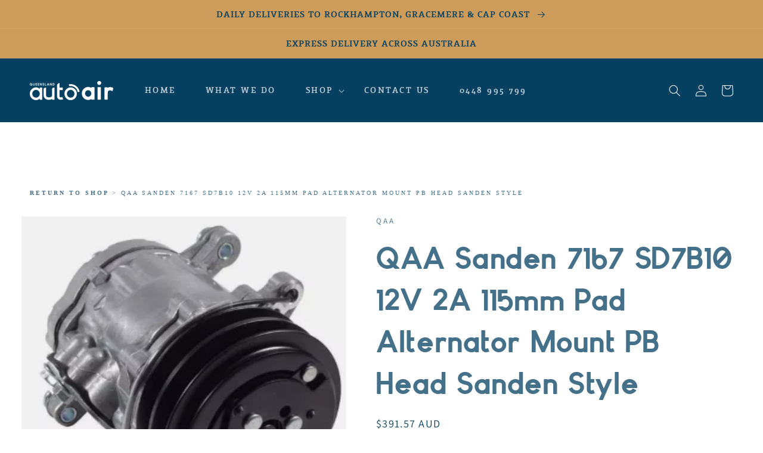

--- FILE ---
content_type: text/html; charset=utf-8
request_url: https://qldautoair.com.au/products/qaa-sd7b10-12v-2a-115mm-pad-alternator-mount-pb-head-sadnen-style
body_size: 31697
content:
<!doctype html>
<html class="no-js" lang="en">
  <head>
 
<meta charset="utf-8">
    <meta http-equiv="X-UA-Compatible" content="IE=edge">
    <meta name="viewport" content="width=device-width,initial-scale=1">
    <meta name="theme-color" content="">
    <link rel="canonical" href="https://qldautoair.com.au/products/qaa-sd7b10-12v-2a-115mm-pad-alternator-mount-pb-head-sadnen-style">
    <link rel="preconnect" href="https://cdn.shopify.com" crossorigin>
    
<link rel="icon" type="image/png" href="//qldautoair.com.au/cdn/shop/files/QLD_Auto_Airconditioning_Icon_Full_Colour.png?crop=center&height=32&v=1655080209&width=32"><link rel="preconnect" href="https://fonts.shopifycdn.com" crossorigin>
      <title>
        QAA Sanden 7167 SD7B10 12V 2A 115mm Pad Alternator Mount PB Head Sande
</title>
    

    
      
        <meta name="description" content="Make &amp;amp; Model QAA SD7B10 Sanden 7167 Other Details Alternator MountPB HeadPulley 2A 115 mmPad ">
      
    

    





















<meta property="og:site_name" content="Qld Auto Air">
<meta property="og:url" content="https://qldautoair.com.au/products/qaa-sd7b10-12v-2a-115mm-pad-alternator-mount-pb-head-sadnen-style">
<meta property="og:title" content="QAA Sanden 7167 SD7B10 12V 2A 115mm Pad Alternator Mount PB Head Sande">
<meta property="og:type" content="product">
<meta property="og:description" content="Make &amp;amp; Model QAA SD7B10 Sanden 7167 Other Details Alternator MountPB HeadPulley 2A 115 mmPad "><meta property="og:image" content="http://qldautoair.com.au/cdn/shop/files/10586.png?v=1747894623">
  <meta property="og:image:secure_url" content="https://qldautoair.com.au/cdn/shop/files/10586.png?v=1747894623">
  <meta property="og:image:width" content="325">
  <meta property="og:image:height" content="299"><meta property="og:price:amount" content="391.57">
  <meta property="og:price:currency" content="AUD"><meta name="twitter:card" content="summary_large_image">
<meta name="twitter:title" content="QAA Sanden 7167 SD7B10 12V 2A 115mm Pad Alternator Mount PB Head Sande">
<meta name="twitter:description" content="Make &amp;amp; Model QAA SD7B10 Sanden 7167 Other Details Alternator MountPB HeadPulley 2A 115 mmPad ">


    <script src="//qldautoair.com.au/cdn/shop/t/3/assets/global.js?v=24850326154503943211659672441" defer="defer"></script>
    <script>window.performance && window.performance.mark && window.performance.mark('shopify.content_for_header.start');</script><meta name="google-site-verification" content="ymxXyHRv-a7C4uz3sE5Ml4kuAKW_gl1EyODc1PoJVA8">
<meta id="shopify-digital-wallet" name="shopify-digital-wallet" content="/59065565323/digital_wallets/dialog">
<meta name="shopify-checkout-api-token" content="f3d890e63e085e810b294ed2333d68a3">
<link rel="alternate" type="application/json+oembed" href="https://qldautoair.com.au/products/qaa-sd7b10-12v-2a-115mm-pad-alternator-mount-pb-head-sadnen-style.oembed">
<script async="async" src="/checkouts/internal/preloads.js?locale=en-AU"></script>
<link rel="preconnect" href="https://shop.app" crossorigin="anonymous">
<script async="async" src="https://shop.app/checkouts/internal/preloads.js?locale=en-AU&shop_id=59065565323" crossorigin="anonymous"></script>
<script id="apple-pay-shop-capabilities" type="application/json">{"shopId":59065565323,"countryCode":"AU","currencyCode":"AUD","merchantCapabilities":["supports3DS"],"merchantId":"gid:\/\/shopify\/Shop\/59065565323","merchantName":"Qld Auto Air","requiredBillingContactFields":["postalAddress","email"],"requiredShippingContactFields":["postalAddress","email"],"shippingType":"shipping","supportedNetworks":["visa","masterCard","amex","jcb"],"total":{"type":"pending","label":"Qld Auto Air","amount":"1.00"},"shopifyPaymentsEnabled":true,"supportsSubscriptions":true}</script>
<script id="shopify-features" type="application/json">{"accessToken":"f3d890e63e085e810b294ed2333d68a3","betas":["rich-media-storefront-analytics"],"domain":"qldautoair.com.au","predictiveSearch":true,"shopId":59065565323,"locale":"en"}</script>
<script>var Shopify = Shopify || {};
Shopify.shop = "qld-auto-air.myshopify.com";
Shopify.locale = "en";
Shopify.currency = {"active":"AUD","rate":"1.0"};
Shopify.country = "AU";
Shopify.theme = {"name":"Dawn + Wholesale App","id":126832640139,"schema_name":"Dawn","schema_version":"5.0.0","theme_store_id":null,"role":"main"};
Shopify.theme.handle = "null";
Shopify.theme.style = {"id":null,"handle":null};
Shopify.cdnHost = "qldautoair.com.au/cdn";
Shopify.routes = Shopify.routes || {};
Shopify.routes.root = "/";</script>
<script type="module">!function(o){(o.Shopify=o.Shopify||{}).modules=!0}(window);</script>
<script>!function(o){function n(){var o=[];function n(){o.push(Array.prototype.slice.apply(arguments))}return n.q=o,n}var t=o.Shopify=o.Shopify||{};t.loadFeatures=n(),t.autoloadFeatures=n()}(window);</script>
<script>
  window.ShopifyPay = window.ShopifyPay || {};
  window.ShopifyPay.apiHost = "shop.app\/pay";
  window.ShopifyPay.redirectState = null;
</script>
<script id="shop-js-analytics" type="application/json">{"pageType":"product"}</script>
<script defer="defer" async type="module" src="//qldautoair.com.au/cdn/shopifycloud/shop-js/modules/v2/client.init-shop-cart-sync_IZsNAliE.en.esm.js"></script>
<script defer="defer" async type="module" src="//qldautoair.com.au/cdn/shopifycloud/shop-js/modules/v2/chunk.common_0OUaOowp.esm.js"></script>
<script type="module">
  await import("//qldautoair.com.au/cdn/shopifycloud/shop-js/modules/v2/client.init-shop-cart-sync_IZsNAliE.en.esm.js");
await import("//qldautoair.com.au/cdn/shopifycloud/shop-js/modules/v2/chunk.common_0OUaOowp.esm.js");

  window.Shopify.SignInWithShop?.initShopCartSync?.({"fedCMEnabled":true,"windoidEnabled":true});

</script>
<script>
  window.Shopify = window.Shopify || {};
  if (!window.Shopify.featureAssets) window.Shopify.featureAssets = {};
  window.Shopify.featureAssets['shop-js'] = {"shop-cart-sync":["modules/v2/client.shop-cart-sync_DLOhI_0X.en.esm.js","modules/v2/chunk.common_0OUaOowp.esm.js"],"init-fed-cm":["modules/v2/client.init-fed-cm_C6YtU0w6.en.esm.js","modules/v2/chunk.common_0OUaOowp.esm.js"],"shop-button":["modules/v2/client.shop-button_BCMx7GTG.en.esm.js","modules/v2/chunk.common_0OUaOowp.esm.js"],"shop-cash-offers":["modules/v2/client.shop-cash-offers_BT26qb5j.en.esm.js","modules/v2/chunk.common_0OUaOowp.esm.js","modules/v2/chunk.modal_CGo_dVj3.esm.js"],"init-windoid":["modules/v2/client.init-windoid_B9PkRMql.en.esm.js","modules/v2/chunk.common_0OUaOowp.esm.js"],"init-shop-email-lookup-coordinator":["modules/v2/client.init-shop-email-lookup-coordinator_DZkqjsbU.en.esm.js","modules/v2/chunk.common_0OUaOowp.esm.js"],"shop-toast-manager":["modules/v2/client.shop-toast-manager_Di2EnuM7.en.esm.js","modules/v2/chunk.common_0OUaOowp.esm.js"],"shop-login-button":["modules/v2/client.shop-login-button_BtqW_SIO.en.esm.js","modules/v2/chunk.common_0OUaOowp.esm.js","modules/v2/chunk.modal_CGo_dVj3.esm.js"],"avatar":["modules/v2/client.avatar_BTnouDA3.en.esm.js"],"pay-button":["modules/v2/client.pay-button_CWa-C9R1.en.esm.js","modules/v2/chunk.common_0OUaOowp.esm.js"],"init-shop-cart-sync":["modules/v2/client.init-shop-cart-sync_IZsNAliE.en.esm.js","modules/v2/chunk.common_0OUaOowp.esm.js"],"init-customer-accounts":["modules/v2/client.init-customer-accounts_DenGwJTU.en.esm.js","modules/v2/client.shop-login-button_BtqW_SIO.en.esm.js","modules/v2/chunk.common_0OUaOowp.esm.js","modules/v2/chunk.modal_CGo_dVj3.esm.js"],"init-shop-for-new-customer-accounts":["modules/v2/client.init-shop-for-new-customer-accounts_JdHXxpS9.en.esm.js","modules/v2/client.shop-login-button_BtqW_SIO.en.esm.js","modules/v2/chunk.common_0OUaOowp.esm.js","modules/v2/chunk.modal_CGo_dVj3.esm.js"],"init-customer-accounts-sign-up":["modules/v2/client.init-customer-accounts-sign-up_D6__K_p8.en.esm.js","modules/v2/client.shop-login-button_BtqW_SIO.en.esm.js","modules/v2/chunk.common_0OUaOowp.esm.js","modules/v2/chunk.modal_CGo_dVj3.esm.js"],"checkout-modal":["modules/v2/client.checkout-modal_C_ZQDY6s.en.esm.js","modules/v2/chunk.common_0OUaOowp.esm.js","modules/v2/chunk.modal_CGo_dVj3.esm.js"],"shop-follow-button":["modules/v2/client.shop-follow-button_XetIsj8l.en.esm.js","modules/v2/chunk.common_0OUaOowp.esm.js","modules/v2/chunk.modal_CGo_dVj3.esm.js"],"lead-capture":["modules/v2/client.lead-capture_DvA72MRN.en.esm.js","modules/v2/chunk.common_0OUaOowp.esm.js","modules/v2/chunk.modal_CGo_dVj3.esm.js"],"shop-login":["modules/v2/client.shop-login_ClXNxyh6.en.esm.js","modules/v2/chunk.common_0OUaOowp.esm.js","modules/v2/chunk.modal_CGo_dVj3.esm.js"],"payment-terms":["modules/v2/client.payment-terms_CNlwjfZz.en.esm.js","modules/v2/chunk.common_0OUaOowp.esm.js","modules/v2/chunk.modal_CGo_dVj3.esm.js"]};
</script>
<script id="__st">var __st={"a":59065565323,"offset":36000,"reqid":"5e0e2a3c-d4d2-474b-b8e0-9fb2e00bcecf-1768453738","pageurl":"qldautoair.com.au\/products\/qaa-sd7b10-12v-2a-115mm-pad-alternator-mount-pb-head-sadnen-style","u":"7bbd685ace66","p":"product","rtyp":"product","rid":7452597354635};</script>
<script>window.ShopifyPaypalV4VisibilityTracking = true;</script>
<script id="captcha-bootstrap">!function(){'use strict';const t='contact',e='account',n='new_comment',o=[[t,t],['blogs',n],['comments',n],[t,'customer']],c=[[e,'customer_login'],[e,'guest_login'],[e,'recover_customer_password'],[e,'create_customer']],r=t=>t.map((([t,e])=>`form[action*='/${t}']:not([data-nocaptcha='true']) input[name='form_type'][value='${e}']`)).join(','),a=t=>()=>t?[...document.querySelectorAll(t)].map((t=>t.form)):[];function s(){const t=[...o],e=r(t);return a(e)}const i='password',u='form_key',d=['recaptcha-v3-token','g-recaptcha-response','h-captcha-response',i],f=()=>{try{return window.sessionStorage}catch{return}},m='__shopify_v',_=t=>t.elements[u];function p(t,e,n=!1){try{const o=window.sessionStorage,c=JSON.parse(o.getItem(e)),{data:r}=function(t){const{data:e,action:n}=t;return t[m]||n?{data:e,action:n}:{data:t,action:n}}(c);for(const[e,n]of Object.entries(r))t.elements[e]&&(t.elements[e].value=n);n&&o.removeItem(e)}catch(o){console.error('form repopulation failed',{error:o})}}const l='form_type',E='cptcha';function T(t){t.dataset[E]=!0}const w=window,h=w.document,L='Shopify',v='ce_forms',y='captcha';let A=!1;((t,e)=>{const n=(g='f06e6c50-85a8-45c8-87d0-21a2b65856fe',I='https://cdn.shopify.com/shopifycloud/storefront-forms-hcaptcha/ce_storefront_forms_captcha_hcaptcha.v1.5.2.iife.js',D={infoText:'Protected by hCaptcha',privacyText:'Privacy',termsText:'Terms'},(t,e,n)=>{const o=w[L][v],c=o.bindForm;if(c)return c(t,g,e,D).then(n);var r;o.q.push([[t,g,e,D],n]),r=I,A||(h.body.append(Object.assign(h.createElement('script'),{id:'captcha-provider',async:!0,src:r})),A=!0)});var g,I,D;w[L]=w[L]||{},w[L][v]=w[L][v]||{},w[L][v].q=[],w[L][y]=w[L][y]||{},w[L][y].protect=function(t,e){n(t,void 0,e),T(t)},Object.freeze(w[L][y]),function(t,e,n,w,h,L){const[v,y,A,g]=function(t,e,n){const i=e?o:[],u=t?c:[],d=[...i,...u],f=r(d),m=r(i),_=r(d.filter((([t,e])=>n.includes(e))));return[a(f),a(m),a(_),s()]}(w,h,L),I=t=>{const e=t.target;return e instanceof HTMLFormElement?e:e&&e.form},D=t=>v().includes(t);t.addEventListener('submit',(t=>{const e=I(t);if(!e)return;const n=D(e)&&!e.dataset.hcaptchaBound&&!e.dataset.recaptchaBound,o=_(e),c=g().includes(e)&&(!o||!o.value);(n||c)&&t.preventDefault(),c&&!n&&(function(t){try{if(!f())return;!function(t){const e=f();if(!e)return;const n=_(t);if(!n)return;const o=n.value;o&&e.removeItem(o)}(t);const e=Array.from(Array(32),(()=>Math.random().toString(36)[2])).join('');!function(t,e){_(t)||t.append(Object.assign(document.createElement('input'),{type:'hidden',name:u})),t.elements[u].value=e}(t,e),function(t,e){const n=f();if(!n)return;const o=[...t.querySelectorAll(`input[type='${i}']`)].map((({name:t})=>t)),c=[...d,...o],r={};for(const[a,s]of new FormData(t).entries())c.includes(a)||(r[a]=s);n.setItem(e,JSON.stringify({[m]:1,action:t.action,data:r}))}(t,e)}catch(e){console.error('failed to persist form',e)}}(e),e.submit())}));const S=(t,e)=>{t&&!t.dataset[E]&&(n(t,e.some((e=>e===t))),T(t))};for(const o of['focusin','change'])t.addEventListener(o,(t=>{const e=I(t);D(e)&&S(e,y())}));const B=e.get('form_key'),M=e.get(l),P=B&&M;t.addEventListener('DOMContentLoaded',(()=>{const t=y();if(P)for(const e of t)e.elements[l].value===M&&p(e,B);[...new Set([...A(),...v().filter((t=>'true'===t.dataset.shopifyCaptcha))])].forEach((e=>S(e,t)))}))}(h,new URLSearchParams(w.location.search),n,t,e,['guest_login'])})(!0,!0)}();</script>
<script integrity="sha256-4kQ18oKyAcykRKYeNunJcIwy7WH5gtpwJnB7kiuLZ1E=" data-source-attribution="shopify.loadfeatures" defer="defer" src="//qldautoair.com.au/cdn/shopifycloud/storefront/assets/storefront/load_feature-a0a9edcb.js" crossorigin="anonymous"></script>
<script crossorigin="anonymous" defer="defer" src="//qldautoair.com.au/cdn/shopifycloud/storefront/assets/shopify_pay/storefront-65b4c6d7.js?v=20250812"></script>
<script data-source-attribution="shopify.dynamic_checkout.dynamic.init">var Shopify=Shopify||{};Shopify.PaymentButton=Shopify.PaymentButton||{isStorefrontPortableWallets:!0,init:function(){window.Shopify.PaymentButton.init=function(){};var t=document.createElement("script");t.src="https://qldautoair.com.au/cdn/shopifycloud/portable-wallets/latest/portable-wallets.en.js",t.type="module",document.head.appendChild(t)}};
</script>
<script data-source-attribution="shopify.dynamic_checkout.buyer_consent">
  function portableWalletsHideBuyerConsent(e){var t=document.getElementById("shopify-buyer-consent"),n=document.getElementById("shopify-subscription-policy-button");t&&n&&(t.classList.add("hidden"),t.setAttribute("aria-hidden","true"),n.removeEventListener("click",e))}function portableWalletsShowBuyerConsent(e){var t=document.getElementById("shopify-buyer-consent"),n=document.getElementById("shopify-subscription-policy-button");t&&n&&(t.classList.remove("hidden"),t.removeAttribute("aria-hidden"),n.addEventListener("click",e))}window.Shopify?.PaymentButton&&(window.Shopify.PaymentButton.hideBuyerConsent=portableWalletsHideBuyerConsent,window.Shopify.PaymentButton.showBuyerConsent=portableWalletsShowBuyerConsent);
</script>
<script data-source-attribution="shopify.dynamic_checkout.cart.bootstrap">document.addEventListener("DOMContentLoaded",(function(){function t(){return document.querySelector("shopify-accelerated-checkout-cart, shopify-accelerated-checkout")}if(t())Shopify.PaymentButton.init();else{new MutationObserver((function(e,n){t()&&(Shopify.PaymentButton.init(),n.disconnect())})).observe(document.body,{childList:!0,subtree:!0})}}));
</script>
<link id="shopify-accelerated-checkout-styles" rel="stylesheet" media="screen" href="https://qldautoair.com.au/cdn/shopifycloud/portable-wallets/latest/accelerated-checkout-backwards-compat.css" crossorigin="anonymous">
<style id="shopify-accelerated-checkout-cart">
        #shopify-buyer-consent {
  margin-top: 1em;
  display: inline-block;
  width: 100%;
}

#shopify-buyer-consent.hidden {
  display: none;
}

#shopify-subscription-policy-button {
  background: none;
  border: none;
  padding: 0;
  text-decoration: underline;
  font-size: inherit;
  cursor: pointer;
}

#shopify-subscription-policy-button::before {
  box-shadow: none;
}

      </style>
<script id="sections-script" data-sections="header,footer" defer="defer" src="//qldautoair.com.au/cdn/shop/t/3/compiled_assets/scripts.js?782"></script>
<script>window.performance && window.performance.mark && window.performance.mark('shopify.content_for_header.end');</script>


    <style data-shopify>
      @font-face {
  font-family: Assistant;
  font-weight: 400;
  font-style: normal;
  font-display: swap;
  src: url("//qldautoair.com.au/cdn/fonts/assistant/assistant_n4.9120912a469cad1cc292572851508ca49d12e768.woff2") format("woff2"),
       url("//qldautoair.com.au/cdn/fonts/assistant/assistant_n4.6e9875ce64e0fefcd3f4446b7ec9036b3ddd2985.woff") format("woff");
}

      @font-face {
  font-family: Assistant;
  font-weight: 700;
  font-style: normal;
  font-display: swap;
  src: url("//qldautoair.com.au/cdn/fonts/assistant/assistant_n7.bf44452348ec8b8efa3aa3068825305886b1c83c.woff2") format("woff2"),
       url("//qldautoair.com.au/cdn/fonts/assistant/assistant_n7.0c887fee83f6b3bda822f1150b912c72da0f7b64.woff") format("woff");
}

      
      
      @font-face {
  font-family: Assistant;
  font-weight: 400;
  font-style: normal;
  font-display: swap;
  src: url("//qldautoair.com.au/cdn/fonts/assistant/assistant_n4.9120912a469cad1cc292572851508ca49d12e768.woff2") format("woff2"),
       url("//qldautoair.com.au/cdn/fonts/assistant/assistant_n4.6e9875ce64e0fefcd3f4446b7ec9036b3ddd2985.woff") format("woff");
}


      :root {
        --font-body-family: Assistant, sans-serif;
        --font-body-style: normal;
        --font-body-weight: 400;
        --font-body-weight-bold: 700;

        --font-heading-family: Assistant, sans-serif;
        --font-heading-style: normal;
        --font-heading-weight: 400;

        --font-body-scale: 1.0;
        --font-heading-scale: 1.0;

        --color-base-text: 5, 64, 97;
        --color-shadow: 5, 64, 97;
        --color-base-background-1: 255, 255, 255;
        --color-base-background-2: 248, 241, 231;
        --color-base-solid-button-labels: 255, 255, 255;
        --color-base-outline-button-labels: 206, 156, 90;
        --color-base-accent-1: 206, 156, 90;
        --color-base-accent-2: 59, 94, 171;
        --payment-terms-background-color: #ffffff;

        --gradient-base-background-1: linear-gradient(89deg, rgba(255, 255, 255, 0) 7%, rgba(255, 255, 255, 0) 100%);
        --gradient-base-background-2: #f8f1e7;
        --gradient-base-accent-1: #ce9c5a;
        --gradient-base-accent-2: #3b5eab;

        --media-padding: px;
        --media-border-opacity: 0.05;
        --media-border-width: 1px;
        --media-radius: 0px;
        --media-shadow-opacity: 0.0;
        --media-shadow-horizontal-offset: 0px;
        --media-shadow-vertical-offset: 4px;
        --media-shadow-blur-radius: 5px;

        --page-width: 130rem;
        --page-width-margin: 0rem;

        --card-image-padding: 0.0rem;
        --card-corner-radius: 0.0rem;
        --card-text-alignment: center;
        --card-border-width: 0.0rem;
        --card-border-opacity: 0.0;
        --card-shadow-opacity: 0.0;
        --card-shadow-horizontal-offset: 0.0rem;
        --card-shadow-vertical-offset: 0.0rem;
        --card-shadow-blur-radius: 0.5rem;

        --badge-corner-radius: 4.0rem;

        --popup-border-width: 1px;
        --popup-border-opacity: 0.1;
        --popup-corner-radius: 0px;
        --popup-shadow-opacity: 0.0;
        --popup-shadow-horizontal-offset: 0px;
        --popup-shadow-vertical-offset: 4px;
        --popup-shadow-blur-radius: 5px;

        --drawer-border-width: 1px;
        --drawer-border-opacity: 0.1;
        --drawer-shadow-opacity: 0.0;
        --drawer-shadow-horizontal-offset: 0px;
        --drawer-shadow-vertical-offset: 4px;
        --drawer-shadow-blur-radius: 5px;

        --spacing-sections-desktop: 0px;
        --spacing-sections-mobile: 0px;

        --grid-desktop-vertical-spacing: 40px;
        --grid-desktop-horizontal-spacing: 28px;
        --grid-mobile-vertical-spacing: 20px;
        --grid-mobile-horizontal-spacing: 14px;

        --text-boxes-border-opacity: 0.1;
        --text-boxes-border-width: 0px;
        --text-boxes-radius: 0px;
        --text-boxes-shadow-opacity: 0.0;
        --text-boxes-shadow-horizontal-offset: 0px;
        --text-boxes-shadow-vertical-offset: 4px;
        --text-boxes-shadow-blur-radius: 5px;

        --buttons-radius: 0px;
        --buttons-radius-outset: 0px;
        --buttons-border-width: 0px;
        --buttons-border-opacity: 0.3;
        --buttons-shadow-opacity: 0.0;
        --buttons-shadow-horizontal-offset: 0px;
        --buttons-shadow-vertical-offset: 4px;
        --buttons-shadow-blur-radius: 0px;
        --buttons-border-offset: 0px;

        --inputs-radius: 0px;
        --inputs-border-width: 1px;
        --inputs-border-opacity: 0.55;
        --inputs-shadow-opacity: 0.0;
        --inputs-shadow-horizontal-offset: 0px;
        --inputs-margin-offset: 0px;
        --inputs-shadow-vertical-offset: 4px;
        --inputs-shadow-blur-radius: 5px;
        --inputs-radius-outset: 0px;

        --variant-pills-radius: 40px;
        --variant-pills-border-width: 1px;
        --variant-pills-border-opacity: 0.55;
        --variant-pills-shadow-opacity: 0.0;
        --variant-pills-shadow-horizontal-offset: 0px;
        --variant-pills-shadow-vertical-offset: 4px;
        --variant-pills-shadow-blur-radius: 5px;
      }

      *,
      *::before,
      *::after {
        box-sizing: inherit;
      }

      html {
        box-sizing: border-box;
        font-size: calc(var(--font-body-scale) * 62.5%);
        height: 100%;
      }

      body {
        display: grid;
        grid-template-rows: auto auto 1fr auto;
        grid-template-columns: 100%;
        min-height: 100%;
        margin: 0;
        font-size: 1.5rem;
        letter-spacing: 0.06rem;
        line-height: calc(1 + 0.8 / var(--font-body-scale));
        font-family: var(--font-body-family);
        font-style: var(--font-body-style);
        font-weight: var(--font-body-weight);
      }

      @media screen and (min-width: 750px) {
        body {
          font-size: 1.6rem;
        }
      }
    </style>

    <link href="//qldautoair.com.au/cdn/shop/t/3/assets/base.css?v=40150338091302395041754280926" rel="stylesheet" type="text/css" media="all" />
<link rel="preload" as="font" href="//qldautoair.com.au/cdn/fonts/assistant/assistant_n4.9120912a469cad1cc292572851508ca49d12e768.woff2" type="font/woff2" crossorigin><link rel="preload" as="font" href="//qldautoair.com.au/cdn/fonts/assistant/assistant_n4.9120912a469cad1cc292572851508ca49d12e768.woff2" type="font/woff2" crossorigin><link
        rel="stylesheet"
        href="//qldautoair.com.au/cdn/shop/t/3/assets/component-predictive-search.css?v=165644661289088488651659672440"
        media="print"
        onload="this.media='all'"
      ><script>
      document.documentElement.className = document.documentElement.className.replace('no-js', 'js');
      if (Shopify.designMode) {
        document.documentElement.classList.add('shopify-design-mode');
      }
    </script>

    <!-- Google Tag Manager -->
    <script>
      (function(w,d,s,l,i){w[l]=w[l]||[];w[l].push({'gtm.start':
      new Date().getTime(),event:'gtm.js'});var f=d.getElementsByTagName(s)[0],
      j=d.createElement(s),dl=l!='dataLayer'?'&l='+l:'';j.async=true;j.src=
      'https://www.googletagmanager.com/gtm.js?id='+i+dl;f.parentNode.insertBefore(j,f);
      })(window,document,'script','dataLayer','GTM-PHBJ5F9S');
    </script>
    <!-- End Google Tag Manager -->

    <style>
      section#shopify-section-template--17288946614411__main, section#shopify-section-template--17288946581643__main {
          background-color: #054061;
          color: #fff;
      }
      section#shopify-section-template--17288946614411__main h1.main-page-title.page-title.h0, section#shopify-section-template--17288946581643__main h1.main-page-title.page-title.h0{
          font-size: 40px;
      }
    </style>

    

    
    
    <style>
      header.sticky {
          position: fixed;
          width: 100%;
          z-index: 1;
          top: 0;
          background-color: #054061;
          max-width: 100%;
      }
    </style>
  

<!-- BEGIN app block: shopify://apps/pagefly-page-builder/blocks/app-embed/83e179f7-59a0-4589-8c66-c0dddf959200 -->

<!-- BEGIN app snippet: pagefly-cro-ab-testing-main -->







<script>
  ;(function () {
    const url = new URL(window.location)
    const viewParam = url.searchParams.get('view')
    if (viewParam && viewParam.includes('variant-pf-')) {
      url.searchParams.set('pf_v', viewParam)
      url.searchParams.delete('view')
      window.history.replaceState({}, '', url)
    }
  })()
</script>



<script type='module'>
  
  window.PAGEFLY_CRO = window.PAGEFLY_CRO || {}

  window.PAGEFLY_CRO['data_debug'] = {
    original_template_suffix: "all_products",
    allow_ab_test: false,
    ab_test_start_time: 0,
    ab_test_end_time: 0,
    today_date_time: 1768453738000,
  }
  window.PAGEFLY_CRO['GA4'] = { enabled: false}
</script>

<!-- END app snippet -->








  <script src='https://cdn.shopify.com/extensions/019bb4f9-aed6-78a3-be91-e9d44663e6bf/pagefly-page-builder-215/assets/pagefly-helper.js' defer='defer'></script>

  <script src='https://cdn.shopify.com/extensions/019bb4f9-aed6-78a3-be91-e9d44663e6bf/pagefly-page-builder-215/assets/pagefly-general-helper.js' defer='defer'></script>

  <script src='https://cdn.shopify.com/extensions/019bb4f9-aed6-78a3-be91-e9d44663e6bf/pagefly-page-builder-215/assets/pagefly-snap-slider.js' defer='defer'></script>

  <script src='https://cdn.shopify.com/extensions/019bb4f9-aed6-78a3-be91-e9d44663e6bf/pagefly-page-builder-215/assets/pagefly-slideshow-v3.js' defer='defer'></script>

  <script src='https://cdn.shopify.com/extensions/019bb4f9-aed6-78a3-be91-e9d44663e6bf/pagefly-page-builder-215/assets/pagefly-slideshow-v4.js' defer='defer'></script>

  <script src='https://cdn.shopify.com/extensions/019bb4f9-aed6-78a3-be91-e9d44663e6bf/pagefly-page-builder-215/assets/pagefly-glider.js' defer='defer'></script>

  <script src='https://cdn.shopify.com/extensions/019bb4f9-aed6-78a3-be91-e9d44663e6bf/pagefly-page-builder-215/assets/pagefly-slideshow-v1-v2.js' defer='defer'></script>

  <script src='https://cdn.shopify.com/extensions/019bb4f9-aed6-78a3-be91-e9d44663e6bf/pagefly-page-builder-215/assets/pagefly-product-media.js' defer='defer'></script>

  <script src='https://cdn.shopify.com/extensions/019bb4f9-aed6-78a3-be91-e9d44663e6bf/pagefly-page-builder-215/assets/pagefly-product.js' defer='defer'></script>


<script id='pagefly-helper-data' type='application/json'>
  {
    "page_optimization": {
      "assets_prefetching": false
    },
    "elements_asset_mapper": {
      "Accordion": "https://cdn.shopify.com/extensions/019bb4f9-aed6-78a3-be91-e9d44663e6bf/pagefly-page-builder-215/assets/pagefly-accordion.js",
      "Accordion3": "https://cdn.shopify.com/extensions/019bb4f9-aed6-78a3-be91-e9d44663e6bf/pagefly-page-builder-215/assets/pagefly-accordion3.js",
      "CountDown": "https://cdn.shopify.com/extensions/019bb4f9-aed6-78a3-be91-e9d44663e6bf/pagefly-page-builder-215/assets/pagefly-countdown.js",
      "GMap1": "https://cdn.shopify.com/extensions/019bb4f9-aed6-78a3-be91-e9d44663e6bf/pagefly-page-builder-215/assets/pagefly-gmap.js",
      "GMap2": "https://cdn.shopify.com/extensions/019bb4f9-aed6-78a3-be91-e9d44663e6bf/pagefly-page-builder-215/assets/pagefly-gmap.js",
      "GMapBasicV2": "https://cdn.shopify.com/extensions/019bb4f9-aed6-78a3-be91-e9d44663e6bf/pagefly-page-builder-215/assets/pagefly-gmap.js",
      "GMapAdvancedV2": "https://cdn.shopify.com/extensions/019bb4f9-aed6-78a3-be91-e9d44663e6bf/pagefly-page-builder-215/assets/pagefly-gmap.js",
      "HTML.Video": "https://cdn.shopify.com/extensions/019bb4f9-aed6-78a3-be91-e9d44663e6bf/pagefly-page-builder-215/assets/pagefly-htmlvideo.js",
      "HTML.Video2": "https://cdn.shopify.com/extensions/019bb4f9-aed6-78a3-be91-e9d44663e6bf/pagefly-page-builder-215/assets/pagefly-htmlvideo2.js",
      "HTML.Video3": "https://cdn.shopify.com/extensions/019bb4f9-aed6-78a3-be91-e9d44663e6bf/pagefly-page-builder-215/assets/pagefly-htmlvideo2.js",
      "BackgroundVideo": "https://cdn.shopify.com/extensions/019bb4f9-aed6-78a3-be91-e9d44663e6bf/pagefly-page-builder-215/assets/pagefly-htmlvideo2.js",
      "Instagram": "https://cdn.shopify.com/extensions/019bb4f9-aed6-78a3-be91-e9d44663e6bf/pagefly-page-builder-215/assets/pagefly-instagram.js",
      "Instagram2": "https://cdn.shopify.com/extensions/019bb4f9-aed6-78a3-be91-e9d44663e6bf/pagefly-page-builder-215/assets/pagefly-instagram.js",
      "Insta3": "https://cdn.shopify.com/extensions/019bb4f9-aed6-78a3-be91-e9d44663e6bf/pagefly-page-builder-215/assets/pagefly-instagram3.js",
      "Tabs": "https://cdn.shopify.com/extensions/019bb4f9-aed6-78a3-be91-e9d44663e6bf/pagefly-page-builder-215/assets/pagefly-tab.js",
      "Tabs3": "https://cdn.shopify.com/extensions/019bb4f9-aed6-78a3-be91-e9d44663e6bf/pagefly-page-builder-215/assets/pagefly-tab3.js",
      "ProductBox": "https://cdn.shopify.com/extensions/019bb4f9-aed6-78a3-be91-e9d44663e6bf/pagefly-page-builder-215/assets/pagefly-cart.js",
      "FBPageBox2": "https://cdn.shopify.com/extensions/019bb4f9-aed6-78a3-be91-e9d44663e6bf/pagefly-page-builder-215/assets/pagefly-facebook.js",
      "FBLikeButton2": "https://cdn.shopify.com/extensions/019bb4f9-aed6-78a3-be91-e9d44663e6bf/pagefly-page-builder-215/assets/pagefly-facebook.js",
      "TwitterFeed2": "https://cdn.shopify.com/extensions/019bb4f9-aed6-78a3-be91-e9d44663e6bf/pagefly-page-builder-215/assets/pagefly-twitter.js",
      "Paragraph4": "https://cdn.shopify.com/extensions/019bb4f9-aed6-78a3-be91-e9d44663e6bf/pagefly-page-builder-215/assets/pagefly-paragraph4.js",

      "AliReviews": "https://cdn.shopify.com/extensions/019bb4f9-aed6-78a3-be91-e9d44663e6bf/pagefly-page-builder-215/assets/pagefly-3rd-elements.js",
      "BackInStock": "https://cdn.shopify.com/extensions/019bb4f9-aed6-78a3-be91-e9d44663e6bf/pagefly-page-builder-215/assets/pagefly-3rd-elements.js",
      "GloboBackInStock": "https://cdn.shopify.com/extensions/019bb4f9-aed6-78a3-be91-e9d44663e6bf/pagefly-page-builder-215/assets/pagefly-3rd-elements.js",
      "GrowaveWishlist": "https://cdn.shopify.com/extensions/019bb4f9-aed6-78a3-be91-e9d44663e6bf/pagefly-page-builder-215/assets/pagefly-3rd-elements.js",
      "InfiniteOptionsShopPad": "https://cdn.shopify.com/extensions/019bb4f9-aed6-78a3-be91-e9d44663e6bf/pagefly-page-builder-215/assets/pagefly-3rd-elements.js",
      "InkybayProductPersonalizer": "https://cdn.shopify.com/extensions/019bb4f9-aed6-78a3-be91-e9d44663e6bf/pagefly-page-builder-215/assets/pagefly-3rd-elements.js",
      "LimeSpot": "https://cdn.shopify.com/extensions/019bb4f9-aed6-78a3-be91-e9d44663e6bf/pagefly-page-builder-215/assets/pagefly-3rd-elements.js",
      "Loox": "https://cdn.shopify.com/extensions/019bb4f9-aed6-78a3-be91-e9d44663e6bf/pagefly-page-builder-215/assets/pagefly-3rd-elements.js",
      "Opinew": "https://cdn.shopify.com/extensions/019bb4f9-aed6-78a3-be91-e9d44663e6bf/pagefly-page-builder-215/assets/pagefly-3rd-elements.js",
      "Powr": "https://cdn.shopify.com/extensions/019bb4f9-aed6-78a3-be91-e9d44663e6bf/pagefly-page-builder-215/assets/pagefly-3rd-elements.js",
      "ProductReviews": "https://cdn.shopify.com/extensions/019bb4f9-aed6-78a3-be91-e9d44663e6bf/pagefly-page-builder-215/assets/pagefly-3rd-elements.js",
      "PushOwl": "https://cdn.shopify.com/extensions/019bb4f9-aed6-78a3-be91-e9d44663e6bf/pagefly-page-builder-215/assets/pagefly-3rd-elements.js",
      "ReCharge": "https://cdn.shopify.com/extensions/019bb4f9-aed6-78a3-be91-e9d44663e6bf/pagefly-page-builder-215/assets/pagefly-3rd-elements.js",
      "Rivyo": "https://cdn.shopify.com/extensions/019bb4f9-aed6-78a3-be91-e9d44663e6bf/pagefly-page-builder-215/assets/pagefly-3rd-elements.js",
      "TrackingMore": "https://cdn.shopify.com/extensions/019bb4f9-aed6-78a3-be91-e9d44663e6bf/pagefly-page-builder-215/assets/pagefly-3rd-elements.js",
      "Vitals": "https://cdn.shopify.com/extensions/019bb4f9-aed6-78a3-be91-e9d44663e6bf/pagefly-page-builder-215/assets/pagefly-3rd-elements.js",
      "Wiser": "https://cdn.shopify.com/extensions/019bb4f9-aed6-78a3-be91-e9d44663e6bf/pagefly-page-builder-215/assets/pagefly-3rd-elements.js"
    },
    "custom_elements_mapper": {
      "pf-click-action-element": "https://cdn.shopify.com/extensions/019bb4f9-aed6-78a3-be91-e9d44663e6bf/pagefly-page-builder-215/assets/pagefly-click-action-element.js",
      "pf-dialog-element": "https://cdn.shopify.com/extensions/019bb4f9-aed6-78a3-be91-e9d44663e6bf/pagefly-page-builder-215/assets/pagefly-dialog-element.js"
    }
  }
</script>


<!-- END app block --><!-- BEGIN app block: shopify://apps/gempages-builder/blocks/embed-gp-script-head/20b379d4-1b20-474c-a6ca-665c331919f3 -->














<!-- END app block --><script src="https://cdn.shopify.com/extensions/1f805629-c1d3-44c5-afa0-f2ef641295ef/booster-page-speed-optimizer-1/assets/speed-embed.js" type="text/javascript" defer="defer"></script>
<link href="https://monorail-edge.shopifysvc.com" rel="dns-prefetch">
<script>(function(){if ("sendBeacon" in navigator && "performance" in window) {try {var session_token_from_headers = performance.getEntriesByType('navigation')[0].serverTiming.find(x => x.name == '_s').description;} catch {var session_token_from_headers = undefined;}var session_cookie_matches = document.cookie.match(/_shopify_s=([^;]*)/);var session_token_from_cookie = session_cookie_matches && session_cookie_matches.length === 2 ? session_cookie_matches[1] : "";var session_token = session_token_from_headers || session_token_from_cookie || "";function handle_abandonment_event(e) {var entries = performance.getEntries().filter(function(entry) {return /monorail-edge.shopifysvc.com/.test(entry.name);});if (!window.abandonment_tracked && entries.length === 0) {window.abandonment_tracked = true;var currentMs = Date.now();var navigation_start = performance.timing.navigationStart;var payload = {shop_id: 59065565323,url: window.location.href,navigation_start,duration: currentMs - navigation_start,session_token,page_type: "product"};window.navigator.sendBeacon("https://monorail-edge.shopifysvc.com/v1/produce", JSON.stringify({schema_id: "online_store_buyer_site_abandonment/1.1",payload: payload,metadata: {event_created_at_ms: currentMs,event_sent_at_ms: currentMs}}));}}window.addEventListener('pagehide', handle_abandonment_event);}}());</script>
<script id="web-pixels-manager-setup">(function e(e,d,r,n,o){if(void 0===o&&(o={}),!Boolean(null===(a=null===(i=window.Shopify)||void 0===i?void 0:i.analytics)||void 0===a?void 0:a.replayQueue)){var i,a;window.Shopify=window.Shopify||{};var t=window.Shopify;t.analytics=t.analytics||{};var s=t.analytics;s.replayQueue=[],s.publish=function(e,d,r){return s.replayQueue.push([e,d,r]),!0};try{self.performance.mark("wpm:start")}catch(e){}var l=function(){var e={modern:/Edge?\/(1{2}[4-9]|1[2-9]\d|[2-9]\d{2}|\d{4,})\.\d+(\.\d+|)|Firefox\/(1{2}[4-9]|1[2-9]\d|[2-9]\d{2}|\d{4,})\.\d+(\.\d+|)|Chrom(ium|e)\/(9{2}|\d{3,})\.\d+(\.\d+|)|(Maci|X1{2}).+ Version\/(15\.\d+|(1[6-9]|[2-9]\d|\d{3,})\.\d+)([,.]\d+|)( \(\w+\)|)( Mobile\/\w+|) Safari\/|Chrome.+OPR\/(9{2}|\d{3,})\.\d+\.\d+|(CPU[ +]OS|iPhone[ +]OS|CPU[ +]iPhone|CPU IPhone OS|CPU iPad OS)[ +]+(15[._]\d+|(1[6-9]|[2-9]\d|\d{3,})[._]\d+)([._]\d+|)|Android:?[ /-](13[3-9]|1[4-9]\d|[2-9]\d{2}|\d{4,})(\.\d+|)(\.\d+|)|Android.+Firefox\/(13[5-9]|1[4-9]\d|[2-9]\d{2}|\d{4,})\.\d+(\.\d+|)|Android.+Chrom(ium|e)\/(13[3-9]|1[4-9]\d|[2-9]\d{2}|\d{4,})\.\d+(\.\d+|)|SamsungBrowser\/([2-9]\d|\d{3,})\.\d+/,legacy:/Edge?\/(1[6-9]|[2-9]\d|\d{3,})\.\d+(\.\d+|)|Firefox\/(5[4-9]|[6-9]\d|\d{3,})\.\d+(\.\d+|)|Chrom(ium|e)\/(5[1-9]|[6-9]\d|\d{3,})\.\d+(\.\d+|)([\d.]+$|.*Safari\/(?![\d.]+ Edge\/[\d.]+$))|(Maci|X1{2}).+ Version\/(10\.\d+|(1[1-9]|[2-9]\d|\d{3,})\.\d+)([,.]\d+|)( \(\w+\)|)( Mobile\/\w+|) Safari\/|Chrome.+OPR\/(3[89]|[4-9]\d|\d{3,})\.\d+\.\d+|(CPU[ +]OS|iPhone[ +]OS|CPU[ +]iPhone|CPU IPhone OS|CPU iPad OS)[ +]+(10[._]\d+|(1[1-9]|[2-9]\d|\d{3,})[._]\d+)([._]\d+|)|Android:?[ /-](13[3-9]|1[4-9]\d|[2-9]\d{2}|\d{4,})(\.\d+|)(\.\d+|)|Mobile Safari.+OPR\/([89]\d|\d{3,})\.\d+\.\d+|Android.+Firefox\/(13[5-9]|1[4-9]\d|[2-9]\d{2}|\d{4,})\.\d+(\.\d+|)|Android.+Chrom(ium|e)\/(13[3-9]|1[4-9]\d|[2-9]\d{2}|\d{4,})\.\d+(\.\d+|)|Android.+(UC? ?Browser|UCWEB|U3)[ /]?(15\.([5-9]|\d{2,})|(1[6-9]|[2-9]\d|\d{3,})\.\d+)\.\d+|SamsungBrowser\/(5\.\d+|([6-9]|\d{2,})\.\d+)|Android.+MQ{2}Browser\/(14(\.(9|\d{2,})|)|(1[5-9]|[2-9]\d|\d{3,})(\.\d+|))(\.\d+|)|K[Aa][Ii]OS\/(3\.\d+|([4-9]|\d{2,})\.\d+)(\.\d+|)/},d=e.modern,r=e.legacy,n=navigator.userAgent;return n.match(d)?"modern":n.match(r)?"legacy":"unknown"}(),u="modern"===l?"modern":"legacy",c=(null!=n?n:{modern:"",legacy:""})[u],f=function(e){return[e.baseUrl,"/wpm","/b",e.hashVersion,"modern"===e.buildTarget?"m":"l",".js"].join("")}({baseUrl:d,hashVersion:r,buildTarget:u}),m=function(e){var d=e.version,r=e.bundleTarget,n=e.surface,o=e.pageUrl,i=e.monorailEndpoint;return{emit:function(e){var a=e.status,t=e.errorMsg,s=(new Date).getTime(),l=JSON.stringify({metadata:{event_sent_at_ms:s},events:[{schema_id:"web_pixels_manager_load/3.1",payload:{version:d,bundle_target:r,page_url:o,status:a,surface:n,error_msg:t},metadata:{event_created_at_ms:s}}]});if(!i)return console&&console.warn&&console.warn("[Web Pixels Manager] No Monorail endpoint provided, skipping logging."),!1;try{return self.navigator.sendBeacon.bind(self.navigator)(i,l)}catch(e){}var u=new XMLHttpRequest;try{return u.open("POST",i,!0),u.setRequestHeader("Content-Type","text/plain"),u.send(l),!0}catch(e){return console&&console.warn&&console.warn("[Web Pixels Manager] Got an unhandled error while logging to Monorail."),!1}}}}({version:r,bundleTarget:l,surface:e.surface,pageUrl:self.location.href,monorailEndpoint:e.monorailEndpoint});try{o.browserTarget=l,function(e){var d=e.src,r=e.async,n=void 0===r||r,o=e.onload,i=e.onerror,a=e.sri,t=e.scriptDataAttributes,s=void 0===t?{}:t,l=document.createElement("script"),u=document.querySelector("head"),c=document.querySelector("body");if(l.async=n,l.src=d,a&&(l.integrity=a,l.crossOrigin="anonymous"),s)for(var f in s)if(Object.prototype.hasOwnProperty.call(s,f))try{l.dataset[f]=s[f]}catch(e){}if(o&&l.addEventListener("load",o),i&&l.addEventListener("error",i),u)u.appendChild(l);else{if(!c)throw new Error("Did not find a head or body element to append the script");c.appendChild(l)}}({src:f,async:!0,onload:function(){if(!function(){var e,d;return Boolean(null===(d=null===(e=window.Shopify)||void 0===e?void 0:e.analytics)||void 0===d?void 0:d.initialized)}()){var d=window.webPixelsManager.init(e)||void 0;if(d){var r=window.Shopify.analytics;r.replayQueue.forEach((function(e){var r=e[0],n=e[1],o=e[2];d.publishCustomEvent(r,n,o)})),r.replayQueue=[],r.publish=d.publishCustomEvent,r.visitor=d.visitor,r.initialized=!0}}},onerror:function(){return m.emit({status:"failed",errorMsg:"".concat(f," has failed to load")})},sri:function(e){var d=/^sha384-[A-Za-z0-9+/=]+$/;return"string"==typeof e&&d.test(e)}(c)?c:"",scriptDataAttributes:o}),m.emit({status:"loading"})}catch(e){m.emit({status:"failed",errorMsg:(null==e?void 0:e.message)||"Unknown error"})}}})({shopId: 59065565323,storefrontBaseUrl: "https://qldautoair.com.au",extensionsBaseUrl: "https://extensions.shopifycdn.com/cdn/shopifycloud/web-pixels-manager",monorailEndpoint: "https://monorail-edge.shopifysvc.com/unstable/produce_batch",surface: "storefront-renderer",enabledBetaFlags: ["2dca8a86"],webPixelsConfigList: [{"id":"512229515","configuration":"{\"config\":\"{\\\"pixel_id\\\":\\\"G-Q43PLKHMM4\\\",\\\"target_country\\\":\\\"AU\\\",\\\"gtag_events\\\":[{\\\"type\\\":\\\"purchase\\\",\\\"action_label\\\":\\\"G-Q43PLKHMM4\\\"},{\\\"type\\\":\\\"page_view\\\",\\\"action_label\\\":\\\"G-Q43PLKHMM4\\\"},{\\\"type\\\":\\\"view_item\\\",\\\"action_label\\\":\\\"G-Q43PLKHMM4\\\"},{\\\"type\\\":\\\"search\\\",\\\"action_label\\\":\\\"G-Q43PLKHMM4\\\"},{\\\"type\\\":\\\"add_to_cart\\\",\\\"action_label\\\":\\\"G-Q43PLKHMM4\\\"},{\\\"type\\\":\\\"begin_checkout\\\",\\\"action_label\\\":\\\"G-Q43PLKHMM4\\\"},{\\\"type\\\":\\\"add_payment_info\\\",\\\"action_label\\\":\\\"G-Q43PLKHMM4\\\"}],\\\"enable_monitoring_mode\\\":false}\"}","eventPayloadVersion":"v1","runtimeContext":"OPEN","scriptVersion":"b2a88bafab3e21179ed38636efcd8a93","type":"APP","apiClientId":1780363,"privacyPurposes":[],"dataSharingAdjustments":{"protectedCustomerApprovalScopes":["read_customer_address","read_customer_email","read_customer_name","read_customer_personal_data","read_customer_phone"]}},{"id":"shopify-app-pixel","configuration":"{}","eventPayloadVersion":"v1","runtimeContext":"STRICT","scriptVersion":"0450","apiClientId":"shopify-pixel","type":"APP","privacyPurposes":["ANALYTICS","MARKETING"]},{"id":"shopify-custom-pixel","eventPayloadVersion":"v1","runtimeContext":"LAX","scriptVersion":"0450","apiClientId":"shopify-pixel","type":"CUSTOM","privacyPurposes":["ANALYTICS","MARKETING"]}],isMerchantRequest: false,initData: {"shop":{"name":"Qld Auto Air","paymentSettings":{"currencyCode":"AUD"},"myshopifyDomain":"qld-auto-air.myshopify.com","countryCode":"AU","storefrontUrl":"https:\/\/qldautoair.com.au"},"customer":null,"cart":null,"checkout":null,"productVariants":[{"price":{"amount":391.57,"currencyCode":"AUD"},"product":{"title":"QAA Sanden 7167 SD7B10  12V 2A 115mm Pad Alternator Mount PB Head Sanden Style","vendor":"QAA","id":"7452597354635","untranslatedTitle":"QAA Sanden 7167 SD7B10  12V 2A 115mm Pad Alternator Mount PB Head Sanden Style","url":"\/products\/qaa-sd7b10-12v-2a-115mm-pad-alternator-mount-pb-head-sadnen-style","type":"Compressor"},"id":"42476379865227","image":{"src":"\/\/qldautoair.com.au\/cdn\/shop\/files\/10586.png?v=1747894623"},"sku":"10586","title":"Default Title","untranslatedTitle":"Default Title"}],"purchasingCompany":null},},"https://qldautoair.com.au/cdn","7cecd0b6w90c54c6cpe92089d5m57a67346",{"modern":"","legacy":""},{"shopId":"59065565323","storefrontBaseUrl":"https:\/\/qldautoair.com.au","extensionBaseUrl":"https:\/\/extensions.shopifycdn.com\/cdn\/shopifycloud\/web-pixels-manager","surface":"storefront-renderer","enabledBetaFlags":"[\"2dca8a86\"]","isMerchantRequest":"false","hashVersion":"7cecd0b6w90c54c6cpe92089d5m57a67346","publish":"custom","events":"[[\"page_viewed\",{}],[\"product_viewed\",{\"productVariant\":{\"price\":{\"amount\":391.57,\"currencyCode\":\"AUD\"},\"product\":{\"title\":\"QAA Sanden 7167 SD7B10  12V 2A 115mm Pad Alternator Mount PB Head Sanden Style\",\"vendor\":\"QAA\",\"id\":\"7452597354635\",\"untranslatedTitle\":\"QAA Sanden 7167 SD7B10  12V 2A 115mm Pad Alternator Mount PB Head Sanden Style\",\"url\":\"\/products\/qaa-sd7b10-12v-2a-115mm-pad-alternator-mount-pb-head-sadnen-style\",\"type\":\"Compressor\"},\"id\":\"42476379865227\",\"image\":{\"src\":\"\/\/qldautoair.com.au\/cdn\/shop\/files\/10586.png?v=1747894623\"},\"sku\":\"10586\",\"title\":\"Default Title\",\"untranslatedTitle\":\"Default Title\"}}]]"});</script><script>
  window.ShopifyAnalytics = window.ShopifyAnalytics || {};
  window.ShopifyAnalytics.meta = window.ShopifyAnalytics.meta || {};
  window.ShopifyAnalytics.meta.currency = 'AUD';
  var meta = {"product":{"id":7452597354635,"gid":"gid:\/\/shopify\/Product\/7452597354635","vendor":"QAA","type":"Compressor","handle":"qaa-sd7b10-12v-2a-115mm-pad-alternator-mount-pb-head-sadnen-style","variants":[{"id":42476379865227,"price":39157,"name":"QAA Sanden 7167 SD7B10  12V 2A 115mm Pad Alternator Mount PB Head Sanden Style","public_title":null,"sku":"10586"}],"remote":false},"page":{"pageType":"product","resourceType":"product","resourceId":7452597354635,"requestId":"5e0e2a3c-d4d2-474b-b8e0-9fb2e00bcecf-1768453738"}};
  for (var attr in meta) {
    window.ShopifyAnalytics.meta[attr] = meta[attr];
  }
</script>
<script class="analytics">
  (function () {
    var customDocumentWrite = function(content) {
      var jquery = null;

      if (window.jQuery) {
        jquery = window.jQuery;
      } else if (window.Checkout && window.Checkout.$) {
        jquery = window.Checkout.$;
      }

      if (jquery) {
        jquery('body').append(content);
      }
    };

    var hasLoggedConversion = function(token) {
      if (token) {
        return document.cookie.indexOf('loggedConversion=' + token) !== -1;
      }
      return false;
    }

    var setCookieIfConversion = function(token) {
      if (token) {
        var twoMonthsFromNow = new Date(Date.now());
        twoMonthsFromNow.setMonth(twoMonthsFromNow.getMonth() + 2);

        document.cookie = 'loggedConversion=' + token + '; expires=' + twoMonthsFromNow;
      }
    }

    var trekkie = window.ShopifyAnalytics.lib = window.trekkie = window.trekkie || [];
    if (trekkie.integrations) {
      return;
    }
    trekkie.methods = [
      'identify',
      'page',
      'ready',
      'track',
      'trackForm',
      'trackLink'
    ];
    trekkie.factory = function(method) {
      return function() {
        var args = Array.prototype.slice.call(arguments);
        args.unshift(method);
        trekkie.push(args);
        return trekkie;
      };
    };
    for (var i = 0; i < trekkie.methods.length; i++) {
      var key = trekkie.methods[i];
      trekkie[key] = trekkie.factory(key);
    }
    trekkie.load = function(config) {
      trekkie.config = config || {};
      trekkie.config.initialDocumentCookie = document.cookie;
      var first = document.getElementsByTagName('script')[0];
      var script = document.createElement('script');
      script.type = 'text/javascript';
      script.onerror = function(e) {
        var scriptFallback = document.createElement('script');
        scriptFallback.type = 'text/javascript';
        scriptFallback.onerror = function(error) {
                var Monorail = {
      produce: function produce(monorailDomain, schemaId, payload) {
        var currentMs = new Date().getTime();
        var event = {
          schema_id: schemaId,
          payload: payload,
          metadata: {
            event_created_at_ms: currentMs,
            event_sent_at_ms: currentMs
          }
        };
        return Monorail.sendRequest("https://" + monorailDomain + "/v1/produce", JSON.stringify(event));
      },
      sendRequest: function sendRequest(endpointUrl, payload) {
        // Try the sendBeacon API
        if (window && window.navigator && typeof window.navigator.sendBeacon === 'function' && typeof window.Blob === 'function' && !Monorail.isIos12()) {
          var blobData = new window.Blob([payload], {
            type: 'text/plain'
          });

          if (window.navigator.sendBeacon(endpointUrl, blobData)) {
            return true;
          } // sendBeacon was not successful

        } // XHR beacon

        var xhr = new XMLHttpRequest();

        try {
          xhr.open('POST', endpointUrl);
          xhr.setRequestHeader('Content-Type', 'text/plain');
          xhr.send(payload);
        } catch (e) {
          console.log(e);
        }

        return false;
      },
      isIos12: function isIos12() {
        return window.navigator.userAgent.lastIndexOf('iPhone; CPU iPhone OS 12_') !== -1 || window.navigator.userAgent.lastIndexOf('iPad; CPU OS 12_') !== -1;
      }
    };
    Monorail.produce('monorail-edge.shopifysvc.com',
      'trekkie_storefront_load_errors/1.1',
      {shop_id: 59065565323,
      theme_id: 126832640139,
      app_name: "storefront",
      context_url: window.location.href,
      source_url: "//qldautoair.com.au/cdn/s/trekkie.storefront.55c6279c31a6628627b2ba1c5ff367020da294e2.min.js"});

        };
        scriptFallback.async = true;
        scriptFallback.src = '//qldautoair.com.au/cdn/s/trekkie.storefront.55c6279c31a6628627b2ba1c5ff367020da294e2.min.js';
        first.parentNode.insertBefore(scriptFallback, first);
      };
      script.async = true;
      script.src = '//qldautoair.com.au/cdn/s/trekkie.storefront.55c6279c31a6628627b2ba1c5ff367020da294e2.min.js';
      first.parentNode.insertBefore(script, first);
    };
    trekkie.load(
      {"Trekkie":{"appName":"storefront","development":false,"defaultAttributes":{"shopId":59065565323,"isMerchantRequest":null,"themeId":126832640139,"themeCityHash":"5904160982316734537","contentLanguage":"en","currency":"AUD","eventMetadataId":"b1965c1b-5979-4997-a874-3f17d074d80b"},"isServerSideCookieWritingEnabled":true,"monorailRegion":"shop_domain","enabledBetaFlags":["65f19447"]},"Session Attribution":{},"S2S":{"facebookCapiEnabled":false,"source":"trekkie-storefront-renderer","apiClientId":580111}}
    );

    var loaded = false;
    trekkie.ready(function() {
      if (loaded) return;
      loaded = true;

      window.ShopifyAnalytics.lib = window.trekkie;

      var originalDocumentWrite = document.write;
      document.write = customDocumentWrite;
      try { window.ShopifyAnalytics.merchantGoogleAnalytics.call(this); } catch(error) {};
      document.write = originalDocumentWrite;

      window.ShopifyAnalytics.lib.page(null,{"pageType":"product","resourceType":"product","resourceId":7452597354635,"requestId":"5e0e2a3c-d4d2-474b-b8e0-9fb2e00bcecf-1768453738","shopifyEmitted":true});

      var match = window.location.pathname.match(/checkouts\/(.+)\/(thank_you|post_purchase)/)
      var token = match? match[1]: undefined;
      if (!hasLoggedConversion(token)) {
        setCookieIfConversion(token);
        window.ShopifyAnalytics.lib.track("Viewed Product",{"currency":"AUD","variantId":42476379865227,"productId":7452597354635,"productGid":"gid:\/\/shopify\/Product\/7452597354635","name":"QAA Sanden 7167 SD7B10  12V 2A 115mm Pad Alternator Mount PB Head Sanden Style","price":"391.57","sku":"10586","brand":"QAA","variant":null,"category":"Compressor","nonInteraction":true,"remote":false},undefined,undefined,{"shopifyEmitted":true});
      window.ShopifyAnalytics.lib.track("monorail:\/\/trekkie_storefront_viewed_product\/1.1",{"currency":"AUD","variantId":42476379865227,"productId":7452597354635,"productGid":"gid:\/\/shopify\/Product\/7452597354635","name":"QAA Sanden 7167 SD7B10  12V 2A 115mm Pad Alternator Mount PB Head Sanden Style","price":"391.57","sku":"10586","brand":"QAA","variant":null,"category":"Compressor","nonInteraction":true,"remote":false,"referer":"https:\/\/qldautoair.com.au\/products\/qaa-sd7b10-12v-2a-115mm-pad-alternator-mount-pb-head-sadnen-style"});
      }
    });


        var eventsListenerScript = document.createElement('script');
        eventsListenerScript.async = true;
        eventsListenerScript.src = "//qldautoair.com.au/cdn/shopifycloud/storefront/assets/shop_events_listener-3da45d37.js";
        document.getElementsByTagName('head')[0].appendChild(eventsListenerScript);

})();</script>
  <script>
  if (!window.ga || (window.ga && typeof window.ga !== 'function')) {
    window.ga = function ga() {
      (window.ga.q = window.ga.q || []).push(arguments);
      if (window.Shopify && window.Shopify.analytics && typeof window.Shopify.analytics.publish === 'function') {
        window.Shopify.analytics.publish("ga_stub_called", {}, {sendTo: "google_osp_migration"});
      }
      console.error("Shopify's Google Analytics stub called with:", Array.from(arguments), "\nSee https://help.shopify.com/manual/promoting-marketing/pixels/pixel-migration#google for more information.");
    };
    if (window.Shopify && window.Shopify.analytics && typeof window.Shopify.analytics.publish === 'function') {
      window.Shopify.analytics.publish("ga_stub_initialized", {}, {sendTo: "google_osp_migration"});
    }
  }
</script>
<script
  defer
  src="https://qldautoair.com.au/cdn/shopifycloud/perf-kit/shopify-perf-kit-3.0.3.min.js"
  data-application="storefront-renderer"
  data-shop-id="59065565323"
  data-render-region="gcp-us-central1"
  data-page-type="product"
  data-theme-instance-id="126832640139"
  data-theme-name="Dawn"
  data-theme-version="5.0.0"
  data-monorail-region="shop_domain"
  data-resource-timing-sampling-rate="10"
  data-shs="true"
  data-shs-beacon="true"
  data-shs-export-with-fetch="true"
  data-shs-logs-sample-rate="1"
  data-shs-beacon-endpoint="https://qldautoair.com.au/api/collect"
></script>
</head>

  <body class="gradient">
    <!-- Google Tag Manager (noscript) -->
    <noscript
      ><iframe
        src="https://www.googletagmanager.com/ns.html?id=GTM-PHBJ5F9S"
        height="0"
        width="0"
        style="display:none;visibility:hidden"
      ></iframe
    ></noscript>
    <!-- End Google Tag Manager (noscript) -->

    <a class="skip-to-content-link button visually-hidden" href="#MainContent">
      Skip to content
    </a>

    <div id="shopify-section-announcement-bar" class="shopify-section"><div class="announcement-bar color-accent-1 gradient" role="region" aria-label="Announcement" ><a href="/collections/all" class="announcement-bar__link link link--text focus-inset animate-arrow"><p class="announcement-bar__message h5" style="color:#054061">
                Daily Deliveries to Rockhampton, Gracemere &amp; Cap Coast
<svg viewBox="0 0 14 10" fill="none" aria-hidden="true" focusable="false" role="presentation" class="icon icon-arrow" xmlns="http://www.w3.org/2000/svg">
  <path fill-rule="evenodd" clip-rule="evenodd" d="M8.537.808a.5.5 0 01.817-.162l4 4a.5.5 0 010 .708l-4 4a.5.5 0 11-.708-.708L11.793 5.5H1a.5.5 0 010-1h10.793L8.646 1.354a.5.5 0 01-.109-.546z" fill="currentColor">
</svg>

</p></a></div><div class="announcement-bar color-accent-1 gradient" role="region" aria-label="Announcement" ><p class="announcement-bar__message h5" style="color:#054061">
                Express Delivery Across Australia
</p></div>
</div>
    <div id="shopify-section-header" class="shopify-section section-header"><link rel="stylesheet" href="//qldautoair.com.au/cdn/shop/t/3/assets/component-list-menu.css?v=151968516119678728991659672441" media="print" onload="this.media='all'">
<link rel="stylesheet" href="//qldautoair.com.au/cdn/shop/t/3/assets/component-search.css?v=96455689198851321781659672444" media="print" onload="this.media='all'">
<link rel="stylesheet" href="//qldautoair.com.au/cdn/shop/t/3/assets/component-menu-drawer.css?v=16646505073964158061659672443" media="print" onload="this.media='all'">
<link rel="stylesheet" href="//qldautoair.com.au/cdn/shop/t/3/assets/component-cart-notification.css?v=119852831333870967341659672441" media="print" onload="this.media='all'">
<link rel="stylesheet" href="//qldautoair.com.au/cdn/shop/t/3/assets/component-cart-items.css?v=106646491055102645341660865369" media="print" onload="this.media='all'"><link rel="stylesheet" href="//qldautoair.com.au/cdn/shop/t/3/assets/component-price.css?v=112673864592427438181659672443" media="print" onload="this.media='all'">
  <link rel="stylesheet" href="//qldautoair.com.au/cdn/shop/t/3/assets/component-loading-overlay.css?v=167310470843593579841659672440" media="print" onload="this.media='all'"><noscript><link href="//qldautoair.com.au/cdn/shop/t/3/assets/component-list-menu.css?v=151968516119678728991659672441" rel="stylesheet" type="text/css" media="all" /></noscript>
<noscript><link href="//qldautoair.com.au/cdn/shop/t/3/assets/component-search.css?v=96455689198851321781659672444" rel="stylesheet" type="text/css" media="all" /></noscript>
<noscript><link href="//qldautoair.com.au/cdn/shop/t/3/assets/component-menu-drawer.css?v=16646505073964158061659672443" rel="stylesheet" type="text/css" media="all" /></noscript>
<noscript><link href="//qldautoair.com.au/cdn/shop/t/3/assets/component-cart-notification.css?v=119852831333870967341659672441" rel="stylesheet" type="text/css" media="all" /></noscript>
<noscript><link href="//qldautoair.com.au/cdn/shop/t/3/assets/component-cart-items.css?v=106646491055102645341660865369" rel="stylesheet" type="text/css" media="all" /></noscript>

<style>
  header-drawer {
    justify-self: start;
    margin-left: -1.2rem;
  }

  @media screen and (min-width: 990px) {
    header-drawer {
      display: none;
    }
  }

  .menu-drawer-container {
    display: flex;
  }

  .list-menu {
    list-style: none;
    padding: 0;
    margin: 0;
  }

  .list-menu--inline {
    display: inline-flex;
    flex-wrap: wrap;
  }

  summary.list-menu__item {
    padding-right: 2.7rem;
  }

  .list-menu__item {
    display: flex;
    align-items: center;
    line-height: calc(1 + 0.3 / var(--font-body-scale));
  }

  .list-menu__item--link {
    text-decoration: none;
    padding-bottom: 1rem;
    padding-top: 1rem;
    line-height: calc(1 + 0.8 / var(--font-body-scale));
  }

  @media screen and (min-width: 750px) {
    .list-menu__item--link {
      padding-bottom: 0.5rem;
      padding-top: 0.5rem;
    }
  }


</style><style data-shopify>.section-header {
    margin-bottom: 0px;
  }

  @media screen and (min-width: 750px) {
    .section-header {
      margin-bottom: 0px;
    }
  }</style><script src="//qldautoair.com.au/cdn/shop/t/3/assets/details-disclosure.js?v=153497636716254413831659672441" defer="defer"></script>
<script src="//qldautoair.com.au/cdn/shop/t/3/assets/details-modal.js?v=4511761896672669691659672443" defer="defer"></script>
<script src="//qldautoair.com.au/cdn/shop/t/3/assets/cart-notification.js?v=146771965050272264641659672443" defer="defer"></script>

<svg xmlns="http://www.w3.org/2000/svg" class="hidden">
  <symbol id="icon-search" viewbox="0 0 18 19" fill="none">
    <path fill-rule="evenodd" clip-rule="evenodd" d="M11.03 11.68A5.784 5.784 0 112.85 3.5a5.784 5.784 0 018.18 8.18zm.26 1.12a6.78 6.78 0 11.72-.7l5.4 5.4a.5.5 0 11-.71.7l-5.41-5.4z" fill="currentColor"/>
  </symbol>

  <symbol id="icon-close" class="icon icon-close" fill="none" viewBox="0 0 18 17">
    <path d="M.865 15.978a.5.5 0 00.707.707l7.433-7.431 7.579 7.282a.501.501 0 00.846-.37.5.5 0 00-.153-.351L9.712 8.546l7.417-7.416a.5.5 0 10-.707-.708L8.991 7.853 1.413.573a.5.5 0 10-.693.72l7.563 7.268-7.418 7.417z" fill="currentColor">
  </symbol>
</svg>
<sticky-header class="header-wrapper color-inverse gradient">
  <header id="sticky-header" class="header header--middle-left page-width header--has-menu"><header-drawer data-breakpoint="tablet">
        <details id="Details-menu-drawer-container" class="menu-drawer-container">
          <summary class="header__icon header__icon--menu header__icon--summary link focus-inset" aria-label="Menu">
            <span>
              <svg xmlns="http://www.w3.org/2000/svg" aria-hidden="true" focusable="false" role="presentation" class="icon icon-hamburger" fill="none" viewBox="0 0 18 16">
  <path d="M1 .5a.5.5 0 100 1h15.71a.5.5 0 000-1H1zM.5 8a.5.5 0 01.5-.5h15.71a.5.5 0 010 1H1A.5.5 0 01.5 8zm0 7a.5.5 0 01.5-.5h15.71a.5.5 0 010 1H1a.5.5 0 01-.5-.5z" fill="currentColor">
</svg>

              <svg xmlns="http://www.w3.org/2000/svg" aria-hidden="true" focusable="false" role="presentation" class="icon icon-close" fill="none" viewBox="0 0 18 17">
  <path d="M.865 15.978a.5.5 0 00.707.707l7.433-7.431 7.579 7.282a.501.501 0 00.846-.37.5.5 0 00-.153-.351L9.712 8.546l7.417-7.416a.5.5 0 10-.707-.708L8.991 7.853 1.413.573a.5.5 0 10-.693.72l7.563 7.268-7.418 7.417z" fill="currentColor">
</svg>

            </span>
          </summary>
          <div id="menu-drawer" class="gradient menu-drawer motion-reduce" tabindex="-1">
            <div class="menu-drawer__inner-container">
              <div class="menu-drawer__navigation-container">
                <nav class="menu-drawer__navigation">
                  <ul class="menu-drawer__menu has-submenu list-menu" role="list"><li><a href="/" class="menu-drawer__menu-item list-menu__item link link--text focus-inset">
                            Home
                          </a></li><li><a href="/pages/what-we-do" class="menu-drawer__menu-item list-menu__item link link--text focus-inset">
                            What We Do
                          </a></li><li><details id="Details-menu-drawer-menu-item-3">
                            <summary class="menu-drawer__menu-item list-menu__item link link--text focus-inset">
                              Shop
                              <svg viewBox="0 0 14 10" fill="none" aria-hidden="true" focusable="false" role="presentation" class="icon icon-arrow" xmlns="http://www.w3.org/2000/svg">
  <path fill-rule="evenodd" clip-rule="evenodd" d="M8.537.808a.5.5 0 01.817-.162l4 4a.5.5 0 010 .708l-4 4a.5.5 0 11-.708-.708L11.793 5.5H1a.5.5 0 010-1h10.793L8.646 1.354a.5.5 0 01-.109-.546z" fill="currentColor">
</svg>

                              <svg aria-hidden="true" focusable="false" role="presentation" class="icon icon-caret" viewBox="0 0 10 6">
  <path fill-rule="evenodd" clip-rule="evenodd" d="M9.354.646a.5.5 0 00-.708 0L5 4.293 1.354.646a.5.5 0 00-.708.708l4 4a.5.5 0 00.708 0l4-4a.5.5 0 000-.708z" fill="currentColor">
</svg>

                            </summary>
                            <div id="link-Shop" class="menu-drawer__submenu has-submenu gradient motion-reduce" tabindex="-1">
                              <div class="menu-drawer__inner-submenu">
                                <button class="menu-drawer__close-button link link--text focus-inset" aria-expanded="true">
                                  <svg viewBox="0 0 14 10" fill="none" aria-hidden="true" focusable="false" role="presentation" class="icon icon-arrow" xmlns="http://www.w3.org/2000/svg">
  <path fill-rule="evenodd" clip-rule="evenodd" d="M8.537.808a.5.5 0 01.817-.162l4 4a.5.5 0 010 .708l-4 4a.5.5 0 11-.708-.708L11.793 5.5H1a.5.5 0 010-1h10.793L8.646 1.354a.5.5 0 01-.109-.546z" fill="currentColor">
</svg>

                                  Shop
                                </button>
                                <ul class="menu-drawer__menu list-menu" role="list" tabindex="-1"><li><details id="Details-menu-drawer-submenu-1">
                                          <summary class="menu-drawer__menu-item link link--text list-menu__item focus-inset">
                                            Shop by Brand
                                            <svg viewBox="0 0 14 10" fill="none" aria-hidden="true" focusable="false" role="presentation" class="icon icon-arrow" xmlns="http://www.w3.org/2000/svg">
  <path fill-rule="evenodd" clip-rule="evenodd" d="M8.537.808a.5.5 0 01.817-.162l4 4a.5.5 0 010 .708l-4 4a.5.5 0 11-.708-.708L11.793 5.5H1a.5.5 0 010-1h10.793L8.646 1.354a.5.5 0 01-.109-.546z" fill="currentColor">
</svg>

                                            <svg aria-hidden="true" focusable="false" role="presentation" class="icon icon-caret" viewBox="0 0 10 6">
  <path fill-rule="evenodd" clip-rule="evenodd" d="M9.354.646a.5.5 0 00-.708 0L5 4.293 1.354.646a.5.5 0 00-.708.708l4 4a.5.5 0 00.708 0l4-4a.5.5 0 000-.708z" fill="currentColor">
</svg>

                                          </summary>
                                          <div id="childlink-Shop by Brand" class="menu-drawer__submenu has-submenu gradient motion-reduce">
                                            <button class="menu-drawer__close-button link link--text focus-inset" aria-expanded="true">
                                              <svg viewBox="0 0 14 10" fill="none" aria-hidden="true" focusable="false" role="presentation" class="icon icon-arrow" xmlns="http://www.w3.org/2000/svg">
  <path fill-rule="evenodd" clip-rule="evenodd" d="M8.537.808a.5.5 0 01.817-.162l4 4a.5.5 0 010 .708l-4 4a.5.5 0 11-.708-.708L11.793 5.5H1a.5.5 0 010-1h10.793L8.646 1.354a.5.5 0 01-.109-.546z" fill="currentColor">
</svg>

                                              Shop by Brand
                                            </button>
                                            <ul class="menu-drawer__menu list-menu" role="list" tabindex="-1"><li>
                                                  <a href="/collections/calsonic" class="menu-drawer__menu-item link link--text list-menu__item focus-inset">
                                                    Calsonic
                                                  </a>
                                                </li><li>
                                                  <a href="/collections/delphi" class="menu-drawer__menu-item link link--text list-menu__item focus-inset">
                                                    Delphi
                                                  </a>
                                                </li><li>
                                                  <a href="/collections/denso" class="menu-drawer__menu-item link link--text list-menu__item focus-inset">
                                                    Denso
                                                  </a>
                                                </li><li>
                                                  <a href="/collections/doowon" class="menu-drawer__menu-item link link--text list-menu__item focus-inset">
                                                    Doowon
                                                  </a>
                                                </li><li>
                                                  <a href="/collections/hanon" class="menu-drawer__menu-item link link--text list-menu__item focus-inset">
                                                    Hanon
                                                  </a>
                                                </li><li>
                                                  <a href="/collections/hcc" class="menu-drawer__menu-item link link--text list-menu__item focus-inset">
                                                    HCC
                                                  </a>
                                                </li><li>
                                                  <a href="/collections/keihin" class="menu-drawer__menu-item link link--text list-menu__item focus-inset">
                                                    Keihin
                                                  </a>
                                                </li><li>
                                                  <a href="/collections/mahle" class="menu-drawer__menu-item link link--text list-menu__item focus-inset">
                                                    Mahle
                                                  </a>
                                                </li><li>
                                                  <a href="/collections/mitsubishi-compressors" class="menu-drawer__menu-item link link--text list-menu__item focus-inset">
                                                    Mitsubishi Compressors
                                                  </a>
                                                </li><li>
                                                  <a href="/collections/panasonic" class="menu-drawer__menu-item link link--text list-menu__item focus-inset">
                                                    Panasonic
                                                  </a>
                                                </li><li>
                                                  <a href="/collections/sanden" class="menu-drawer__menu-item link link--text list-menu__item focus-inset">
                                                    Sanden
                                                  </a>
                                                </li><li>
                                                  <a href="/collections/seiko" class="menu-drawer__menu-item link link--text list-menu__item focus-inset">
                                                    Seiko
                                                  </a>
                                                </li><li>
                                                  <a href="/collections/tama" class="menu-drawer__menu-item link link--text list-menu__item focus-inset">
                                                    Tama
                                                  </a>
                                                </li><li>
                                                  <a href="/collections/valeo" class="menu-drawer__menu-item link link--text list-menu__item focus-inset">
                                                    Valeo
                                                  </a>
                                                </li><li>
                                                  <a href="/collections/qaas-own-aftermarket-range" class="menu-drawer__menu-item link link--text list-menu__item focus-inset">
                                                    QAA Aftermarket 
                                                  </a>
                                                </li></ul>
                                          </div>
                                        </details></li><li><details id="Details-menu-drawer-submenu-2">
                                          <summary class="menu-drawer__menu-item link link--text list-menu__item focus-inset">
                                            Shop by Vehicle
                                            <svg viewBox="0 0 14 10" fill="none" aria-hidden="true" focusable="false" role="presentation" class="icon icon-arrow" xmlns="http://www.w3.org/2000/svg">
  <path fill-rule="evenodd" clip-rule="evenodd" d="M8.537.808a.5.5 0 01.817-.162l4 4a.5.5 0 010 .708l-4 4a.5.5 0 11-.708-.708L11.793 5.5H1a.5.5 0 010-1h10.793L8.646 1.354a.5.5 0 01-.109-.546z" fill="currentColor">
</svg>

                                            <svg aria-hidden="true" focusable="false" role="presentation" class="icon icon-caret" viewBox="0 0 10 6">
  <path fill-rule="evenodd" clip-rule="evenodd" d="M9.354.646a.5.5 0 00-.708 0L5 4.293 1.354.646a.5.5 0 00-.708.708l4 4a.5.5 0 00.708 0l4-4a.5.5 0 000-.708z" fill="currentColor">
</svg>

                                          </summary>
                                          <div id="childlink-Shop by Vehicle" class="menu-drawer__submenu has-submenu gradient motion-reduce">
                                            <button class="menu-drawer__close-button link link--text focus-inset" aria-expanded="true">
                                              <svg viewBox="0 0 14 10" fill="none" aria-hidden="true" focusable="false" role="presentation" class="icon icon-arrow" xmlns="http://www.w3.org/2000/svg">
  <path fill-rule="evenodd" clip-rule="evenodd" d="M8.537.808a.5.5 0 01.817-.162l4 4a.5.5 0 010 .708l-4 4a.5.5 0 11-.708-.708L11.793 5.5H1a.5.5 0 010-1h10.793L8.646 1.354a.5.5 0 01-.109-.546z" fill="currentColor">
</svg>

                                              Shop by Vehicle
                                            </button>
                                            <ul class="menu-drawer__menu list-menu" role="list" tabindex="-1"><li>
                                                  <a href="/collections/audi" class="menu-drawer__menu-item link link--text list-menu__item focus-inset">
                                                    Audi
                                                  </a>
                                                </li><li>
                                                  <a href="/collections/bmw" class="menu-drawer__menu-item link link--text list-menu__item focus-inset">
                                                    BMW
                                                  </a>
                                                </li><li>
                                                  <a href="/collections/case" class="menu-drawer__menu-item link link--text list-menu__item focus-inset">
                                                    Case
                                                  </a>
                                                </li><li>
                                                  <a href="/collections/cat" class="menu-drawer__menu-item link link--text list-menu__item focus-inset">
                                                    Cat
                                                  </a>
                                                </li><li>
                                                  <a href="/collections/chev" class="menu-drawer__menu-item link link--text list-menu__item focus-inset">
                                                    Chev
                                                  </a>
                                                </li><li>
                                                  <a href="/collections/chrysler" class="menu-drawer__menu-item link link--text list-menu__item focus-inset">
                                                    Chrysler
                                                  </a>
                                                </li><li>
                                                  <a href="/collections/daewoo" class="menu-drawer__menu-item link link--text list-menu__item focus-inset">
                                                    Daewoo
                                                  </a>
                                                </li><li>
                                                  <a href="/collections/daihatsu" class="menu-drawer__menu-item link link--text list-menu__item focus-inset">
                                                    Daihatsu
                                                  </a>
                                                </li><li>
                                                  <a href="/collections/ford-airconditioning-compressors" class="menu-drawer__menu-item link link--text list-menu__item focus-inset">
                                                    Ford
                                                  </a>
                                                </li><li>
                                                  <a href="/collections/franna" class="menu-drawer__menu-item link link--text list-menu__item focus-inset">
                                                    Franna
                                                  </a>
                                                </li><li>
                                                  <a href="/collections/freightliner" class="menu-drawer__menu-item link link--text list-menu__item focus-inset">
                                                    Freightliner
                                                  </a>
                                                </li><li>
                                                  <a href="/collections/great-wall" class="menu-drawer__menu-item link link--text list-menu__item focus-inset">
                                                    Great Wall
                                                  </a>
                                                </li><li>
                                                  <a href="/collections/hino" class="menu-drawer__menu-item link link--text list-menu__item focus-inset">
                                                    Hino
                                                  </a>
                                                </li><li>
                                                  <a href="/collections/hitachi" class="menu-drawer__menu-item link link--text list-menu__item focus-inset">
                                                    Hitachi
                                                  </a>
                                                </li><li>
                                                  <a href="/collections/holden" class="menu-drawer__menu-item link link--text list-menu__item focus-inset">
                                                    Holden
                                                  </a>
                                                </li><li>
                                                  <a href="/collections/honda" class="menu-drawer__menu-item link link--text list-menu__item focus-inset">
                                                    Honda
                                                  </a>
                                                </li><li>
                                                  <a href="/collections/hyundai" class="menu-drawer__menu-item link link--text list-menu__item focus-inset">
                                                    Hyundai
                                                  </a>
                                                </li><li>
                                                  <a href="/collections/isuzu" class="menu-drawer__menu-item link link--text list-menu__item focus-inset">
                                                    Isuzu
                                                  </a>
                                                </li><li>
                                                  <a href="/collections/jeep" class="menu-drawer__menu-item link link--text list-menu__item focus-inset">
                                                    Jeep
                                                  </a>
                                                </li><li>
                                                  <a href="/collections/john-deere" class="menu-drawer__menu-item link link--text list-menu__item focus-inset">
                                                    John Deere
                                                  </a>
                                                </li><li>
                                                  <a href="/collections/kabota" class="menu-drawer__menu-item link link--text list-menu__item focus-inset">
                                                    Kubota
                                                  </a>
                                                </li><li>
                                                  <a href="/collections/kia" class="menu-drawer__menu-item link link--text list-menu__item focus-inset">
                                                    Kia
                                                  </a>
                                                </li><li>
                                                  <a href="/collections/komatsu" class="menu-drawer__menu-item link link--text list-menu__item focus-inset">
                                                    Komatsu
                                                  </a>
                                                </li><li>
                                                  <a href="/collections/lexus" class="menu-drawer__menu-item link link--text list-menu__item focus-inset">
                                                    Lexus
                                                  </a>
                                                </li><li>
                                                  <a href="/collections/leibher" class="menu-drawer__menu-item link link--text list-menu__item focus-inset">
                                                    Liebher
                                                  </a>
                                                </li><li>
                                                  <a href="/collections/mack" class="menu-drawer__menu-item link link--text list-menu__item focus-inset">
                                                    Mack
                                                  </a>
                                                </li><li>
                                                  <a href="/collections/mercedes" class="menu-drawer__menu-item link link--text list-menu__item focus-inset">
                                                    Mercedes
                                                  </a>
                                                </li><li>
                                                  <a href="/collections/mitsubishi-compressors" class="menu-drawer__menu-item link link--text list-menu__item focus-inset">
                                                    Mitsubishi
                                                  </a>
                                                </li><li>
                                                  <a href="/collections/new-holland" class="menu-drawer__menu-item link link--text list-menu__item focus-inset">
                                                    New Holland
                                                  </a>
                                                </li><li>
                                                  <a href="/collections/nissan" class="menu-drawer__menu-item link link--text list-menu__item focus-inset">
                                                    Nissan
                                                  </a>
                                                </li><li>
                                                  <a href="/collections/proton" class="menu-drawer__menu-item link link--text list-menu__item focus-inset">
                                                    Proton
                                                  </a>
                                                </li><li>
                                                  <a href="/collections/renault" class="menu-drawer__menu-item link link--text list-menu__item focus-inset">
                                                    Renault
                                                  </a>
                                                </li><li>
                                                  <a href="/collections/sangyong" class="menu-drawer__menu-item link link--text list-menu__item focus-inset">
                                                    Sangyong
                                                  </a>
                                                </li><li>
                                                  <a href="/collections/subaru" class="menu-drawer__menu-item link link--text list-menu__item focus-inset">
                                                    Subaru
                                                  </a>
                                                </li><li>
                                                  <a href="/collections/suzuki-aircon-compressor" class="menu-drawer__menu-item link link--text list-menu__item focus-inset">
                                                    Suzuki
                                                  </a>
                                                </li><li>
                                                  <a href="/collections/toyota-aircon-compressors" class="menu-drawer__menu-item link link--text list-menu__item focus-inset">
                                                    Toyota
                                                  </a>
                                                </li><li>
                                                  <a href="/collections/unicla" class="menu-drawer__menu-item link link--text list-menu__item focus-inset">
                                                    Unicla
                                                  </a>
                                                </li><li>
                                                  <a href="/collections/volvo" class="menu-drawer__menu-item link link--text list-menu__item focus-inset">
                                                    Volvo
                                                  </a>
                                                </li><li>
                                                  <a href="/collections/volkswagen-vw" class="menu-drawer__menu-item link link--text list-menu__item focus-inset">
                                                    Volkswagen VW
                                                  </a>
                                                </li><li>
                                                  <a href="/collections/western-star" class="menu-drawer__menu-item link link--text list-menu__item focus-inset">
                                                    Western Star
                                                  </a>
                                                </li><li>
                                                  <a href="/collections/mazda" class="menu-drawer__menu-item link link--text list-menu__item focus-inset">
                                                    Mazda
                                                  </a>
                                                </li></ul>
                                          </div>
                                        </details></li><li><a href="/collections/auto-air-con-compressors" class="menu-drawer__menu-item link link--text list-menu__item focus-inset">
                                          Compressors
                                        </a></li><li><a href="/pages/pulleys" class="menu-drawer__menu-item link link--text list-menu__item focus-inset">
                                          Pulleys
                                        </a></li><li><a href="/pages/receiver-dryer" class="menu-drawer__menu-item link link--text list-menu__item focus-inset">
                                          Receiver Dryers
                                        </a></li><li><a href="/pages/armatures" class="menu-drawer__menu-item link link--text list-menu__item focus-inset">
                                          Armatures
                                        </a></li><li><a href="/pages/coils" class="menu-drawer__menu-item link link--text list-menu__item focus-inset">
                                          Coils
                                        </a></li><li><a href="/pages/bearings" class="menu-drawer__menu-item link link--text list-menu__item focus-inset">
                                          Bearings
                                        </a></li></ul>
                              </div>
                            </div>
                          </details></li><li><a href="/pages/contact" class="menu-drawer__menu-item list-menu__item link link--text focus-inset">
                            Contact Us
                          </a></li><li><a href="tel:0448995799" class="menu-drawer__menu-item list-menu__item link link--text focus-inset">
                            0448 995 799
                          </a></li></ul>
                </nav>
                <div class="menu-drawer__utility-links"><a href="/account/login" class="menu-drawer__account link focus-inset h5">
                      <svg xmlns="http://www.w3.org/2000/svg" aria-hidden="true" focusable="false" role="presentation" class="icon icon-account" fill="none" viewBox="0 0 18 19">
  <path fill-rule="evenodd" clip-rule="evenodd" d="M6 4.5a3 3 0 116 0 3 3 0 01-6 0zm3-4a4 4 0 100 8 4 4 0 000-8zm5.58 12.15c1.12.82 1.83 2.24 1.91 4.85H1.51c.08-2.6.79-4.03 1.9-4.85C4.66 11.75 6.5 11.5 9 11.5s4.35.26 5.58 1.15zM9 10.5c-2.5 0-4.65.24-6.17 1.35C1.27 12.98.5 14.93.5 18v.5h17V18c0-3.07-.77-5.02-2.33-6.15-1.52-1.1-3.67-1.35-6.17-1.35z" fill="currentColor">
</svg>

Log in</a><ul class="list list-social list-unstyled" role="list"><li class="list-social__item">
                        <a href="https://www.facebook.com/carandautomotiveairconditioning/" class="list-social__link link"><svg aria-hidden="true" focusable="false" role="presentation" class="icon icon-facebook" viewBox="0 0 18 18">
  <path fill="currentColor" d="M16.42.61c.27 0 .5.1.69.28.19.2.28.42.28.7v15.44c0 .27-.1.5-.28.69a.94.94 0 01-.7.28h-4.39v-6.7h2.25l.31-2.65h-2.56v-1.7c0-.4.1-.72.28-.93.18-.2.5-.32 1-.32h1.37V3.35c-.6-.06-1.27-.1-2.01-.1-1.01 0-1.83.3-2.45.9-.62.6-.93 1.44-.93 2.53v1.97H7.04v2.65h2.24V18H.98c-.28 0-.5-.1-.7-.28a.94.94 0 01-.28-.7V1.59c0-.27.1-.5.28-.69a.94.94 0 01.7-.28h15.44z">
</svg>
<span class="visually-hidden">Facebook</span>
                        </a>
                      </li></ul>
                </div>
              </div>
            </div>
          </div>
        </details>
      </header-drawer><a href="/" class="header__heading-link link link--text focus-inset"><img srcset="//qldautoair.com.au/cdn/shop/files/QLD_Auto_Airconditioning_Secondary_White_501e9bbe-509d-457e-bcd0-c31c0afab3f4.png?v=1655083854&width=140 1x, //qldautoair.com.au/cdn/shop/files/QLD_Auto_Airconditioning_Secondary_White_501e9bbe-509d-457e-bcd0-c31c0afab3f4.png?v=1655083854&width=280 2x"
              src="//qldautoair.com.au/cdn/shop/files/QLD_Auto_Airconditioning_Secondary_White_501e9bbe-509d-457e-bcd0-c31c0afab3f4.png?v=1655083854&width=140"
              loading="lazy"
              class="header__heading-logo"
              width="3415"
              height="786"
              alt="Qld Auto Air"
            ></a><nav class="header__inline-menu">
          <ul class="list-menu list-menu--inline" role="list"><li><a href="/" class="header__menu-item header__menu-item list-menu__item link link--text focus-inset">
                    <span>Home</span>
                  </a></li><li><a href="/pages/what-we-do" class="header__menu-item header__menu-item list-menu__item link link--text focus-inset">
                    <span>What We Do</span>
                  </a></li><li><header-menu>
                    <details id="Details-HeaderMenu-3">
                      <summary class="header__menu-item list-menu__item link focus-inset">
                        <span>Shop</span>
                        <svg aria-hidden="true" focusable="false" role="presentation" class="icon icon-caret" viewBox="0 0 10 6">
  <path fill-rule="evenodd" clip-rule="evenodd" d="M9.354.646a.5.5 0 00-.708 0L5 4.293 1.354.646a.5.5 0 00-.708.708l4 4a.5.5 0 00.708 0l4-4a.5.5 0 000-.708z" fill="currentColor">
</svg>

                      </summary>
                      <ul id="HeaderMenu-MenuList-3" class="header__submenu list-menu list-menu--disclosure gradient caption-large motion-reduce global-settings-popup" role="list" tabindex="-1"><li><details id="Details-HeaderSubMenu-1">
                                <summary class="header__menu-item link link--text list-menu__item focus-inset caption-large">
                                  <span>Shop by Brand</span>
                                  <svg aria-hidden="true" focusable="false" role="presentation" class="icon icon-caret" viewBox="0 0 10 6">
  <path fill-rule="evenodd" clip-rule="evenodd" d="M9.354.646a.5.5 0 00-.708 0L5 4.293 1.354.646a.5.5 0 00-.708.708l4 4a.5.5 0 00.708 0l4-4a.5.5 0 000-.708z" fill="currentColor">
</svg>

                                </summary>
                                <ul id="HeaderMenu-SubMenuList-1" class="header__submenu list-menu motion-reduce"><li>
                                      <a href="/collections/calsonic" class="header__menu-item list-menu__item link link--text focus-inset caption-large">
                                        Calsonic
                                      </a>
                                    </li><li>
                                      <a href="/collections/delphi" class="header__menu-item list-menu__item link link--text focus-inset caption-large">
                                        Delphi
                                      </a>
                                    </li><li>
                                      <a href="/collections/denso" class="header__menu-item list-menu__item link link--text focus-inset caption-large">
                                        Denso
                                      </a>
                                    </li><li>
                                      <a href="/collections/doowon" class="header__menu-item list-menu__item link link--text focus-inset caption-large">
                                        Doowon
                                      </a>
                                    </li><li>
                                      <a href="/collections/hanon" class="header__menu-item list-menu__item link link--text focus-inset caption-large">
                                        Hanon
                                      </a>
                                    </li><li>
                                      <a href="/collections/hcc" class="header__menu-item list-menu__item link link--text focus-inset caption-large">
                                        HCC
                                      </a>
                                    </li><li>
                                      <a href="/collections/keihin" class="header__menu-item list-menu__item link link--text focus-inset caption-large">
                                        Keihin
                                      </a>
                                    </li><li>
                                      <a href="/collections/mahle" class="header__menu-item list-menu__item link link--text focus-inset caption-large">
                                        Mahle
                                      </a>
                                    </li><li>
                                      <a href="/collections/mitsubishi-compressors" class="header__menu-item list-menu__item link link--text focus-inset caption-large">
                                        Mitsubishi Compressors
                                      </a>
                                    </li><li>
                                      <a href="/collections/panasonic" class="header__menu-item list-menu__item link link--text focus-inset caption-large">
                                        Panasonic
                                      </a>
                                    </li><li>
                                      <a href="/collections/sanden" class="header__menu-item list-menu__item link link--text focus-inset caption-large">
                                        Sanden
                                      </a>
                                    </li><li>
                                      <a href="/collections/seiko" class="header__menu-item list-menu__item link link--text focus-inset caption-large">
                                        Seiko
                                      </a>
                                    </li><li>
                                      <a href="/collections/tama" class="header__menu-item list-menu__item link link--text focus-inset caption-large">
                                        Tama
                                      </a>
                                    </li><li>
                                      <a href="/collections/valeo" class="header__menu-item list-menu__item link link--text focus-inset caption-large">
                                        Valeo
                                      </a>
                                    </li><li>
                                      <a href="/collections/qaas-own-aftermarket-range" class="header__menu-item list-menu__item link link--text focus-inset caption-large">
                                        QAA Aftermarket 
                                      </a>
                                    </li></ul>
                              </details></li><li><details id="Details-HeaderSubMenu-2">
                                <summary class="header__menu-item link link--text list-menu__item focus-inset caption-large">
                                  <span>Shop by Vehicle</span>
                                  <svg aria-hidden="true" focusable="false" role="presentation" class="icon icon-caret" viewBox="0 0 10 6">
  <path fill-rule="evenodd" clip-rule="evenodd" d="M9.354.646a.5.5 0 00-.708 0L5 4.293 1.354.646a.5.5 0 00-.708.708l4 4a.5.5 0 00.708 0l4-4a.5.5 0 000-.708z" fill="currentColor">
</svg>

                                </summary>
                                <ul id="HeaderMenu-SubMenuList-2" class="header__submenu list-menu motion-reduce"><li>
                                      <a href="/collections/audi" class="header__menu-item list-menu__item link link--text focus-inset caption-large">
                                        Audi
                                      </a>
                                    </li><li>
                                      <a href="/collections/bmw" class="header__menu-item list-menu__item link link--text focus-inset caption-large">
                                        BMW
                                      </a>
                                    </li><li>
                                      <a href="/collections/case" class="header__menu-item list-menu__item link link--text focus-inset caption-large">
                                        Case
                                      </a>
                                    </li><li>
                                      <a href="/collections/cat" class="header__menu-item list-menu__item link link--text focus-inset caption-large">
                                        Cat
                                      </a>
                                    </li><li>
                                      <a href="/collections/chev" class="header__menu-item list-menu__item link link--text focus-inset caption-large">
                                        Chev
                                      </a>
                                    </li><li>
                                      <a href="/collections/chrysler" class="header__menu-item list-menu__item link link--text focus-inset caption-large">
                                        Chrysler
                                      </a>
                                    </li><li>
                                      <a href="/collections/daewoo" class="header__menu-item list-menu__item link link--text focus-inset caption-large">
                                        Daewoo
                                      </a>
                                    </li><li>
                                      <a href="/collections/daihatsu" class="header__menu-item list-menu__item link link--text focus-inset caption-large">
                                        Daihatsu
                                      </a>
                                    </li><li>
                                      <a href="/collections/ford-airconditioning-compressors" class="header__menu-item list-menu__item link link--text focus-inset caption-large">
                                        Ford
                                      </a>
                                    </li><li>
                                      <a href="/collections/franna" class="header__menu-item list-menu__item link link--text focus-inset caption-large">
                                        Franna
                                      </a>
                                    </li><li>
                                      <a href="/collections/freightliner" class="header__menu-item list-menu__item link link--text focus-inset caption-large">
                                        Freightliner
                                      </a>
                                    </li><li>
                                      <a href="/collections/great-wall" class="header__menu-item list-menu__item link link--text focus-inset caption-large">
                                        Great Wall
                                      </a>
                                    </li><li>
                                      <a href="/collections/hino" class="header__menu-item list-menu__item link link--text focus-inset caption-large">
                                        Hino
                                      </a>
                                    </li><li>
                                      <a href="/collections/hitachi" class="header__menu-item list-menu__item link link--text focus-inset caption-large">
                                        Hitachi
                                      </a>
                                    </li><li>
                                      <a href="/collections/holden" class="header__menu-item list-menu__item link link--text focus-inset caption-large">
                                        Holden
                                      </a>
                                    </li><li>
                                      <a href="/collections/honda" class="header__menu-item list-menu__item link link--text focus-inset caption-large">
                                        Honda
                                      </a>
                                    </li><li>
                                      <a href="/collections/hyundai" class="header__menu-item list-menu__item link link--text focus-inset caption-large">
                                        Hyundai
                                      </a>
                                    </li><li>
                                      <a href="/collections/isuzu" class="header__menu-item list-menu__item link link--text focus-inset caption-large">
                                        Isuzu
                                      </a>
                                    </li><li>
                                      <a href="/collections/jeep" class="header__menu-item list-menu__item link link--text focus-inset caption-large">
                                        Jeep
                                      </a>
                                    </li><li>
                                      <a href="/collections/john-deere" class="header__menu-item list-menu__item link link--text focus-inset caption-large">
                                        John Deere
                                      </a>
                                    </li><li>
                                      <a href="/collections/kabota" class="header__menu-item list-menu__item link link--text focus-inset caption-large">
                                        Kubota
                                      </a>
                                    </li><li>
                                      <a href="/collections/kia" class="header__menu-item list-menu__item link link--text focus-inset caption-large">
                                        Kia
                                      </a>
                                    </li><li>
                                      <a href="/collections/komatsu" class="header__menu-item list-menu__item link link--text focus-inset caption-large">
                                        Komatsu
                                      </a>
                                    </li><li>
                                      <a href="/collections/lexus" class="header__menu-item list-menu__item link link--text focus-inset caption-large">
                                        Lexus
                                      </a>
                                    </li><li>
                                      <a href="/collections/leibher" class="header__menu-item list-menu__item link link--text focus-inset caption-large">
                                        Liebher
                                      </a>
                                    </li><li>
                                      <a href="/collections/mack" class="header__menu-item list-menu__item link link--text focus-inset caption-large">
                                        Mack
                                      </a>
                                    </li><li>
                                      <a href="/collections/mercedes" class="header__menu-item list-menu__item link link--text focus-inset caption-large">
                                        Mercedes
                                      </a>
                                    </li><li>
                                      <a href="/collections/mitsubishi-compressors" class="header__menu-item list-menu__item link link--text focus-inset caption-large">
                                        Mitsubishi
                                      </a>
                                    </li><li>
                                      <a href="/collections/new-holland" class="header__menu-item list-menu__item link link--text focus-inset caption-large">
                                        New Holland
                                      </a>
                                    </li><li>
                                      <a href="/collections/nissan" class="header__menu-item list-menu__item link link--text focus-inset caption-large">
                                        Nissan
                                      </a>
                                    </li><li>
                                      <a href="/collections/proton" class="header__menu-item list-menu__item link link--text focus-inset caption-large">
                                        Proton
                                      </a>
                                    </li><li>
                                      <a href="/collections/renault" class="header__menu-item list-menu__item link link--text focus-inset caption-large">
                                        Renault
                                      </a>
                                    </li><li>
                                      <a href="/collections/sangyong" class="header__menu-item list-menu__item link link--text focus-inset caption-large">
                                        Sangyong
                                      </a>
                                    </li><li>
                                      <a href="/collections/subaru" class="header__menu-item list-menu__item link link--text focus-inset caption-large">
                                        Subaru
                                      </a>
                                    </li><li>
                                      <a href="/collections/suzuki-aircon-compressor" class="header__menu-item list-menu__item link link--text focus-inset caption-large">
                                        Suzuki
                                      </a>
                                    </li><li>
                                      <a href="/collections/toyota-aircon-compressors" class="header__menu-item list-menu__item link link--text focus-inset caption-large">
                                        Toyota
                                      </a>
                                    </li><li>
                                      <a href="/collections/unicla" class="header__menu-item list-menu__item link link--text focus-inset caption-large">
                                        Unicla
                                      </a>
                                    </li><li>
                                      <a href="/collections/volvo" class="header__menu-item list-menu__item link link--text focus-inset caption-large">
                                        Volvo
                                      </a>
                                    </li><li>
                                      <a href="/collections/volkswagen-vw" class="header__menu-item list-menu__item link link--text focus-inset caption-large">
                                        Volkswagen VW
                                      </a>
                                    </li><li>
                                      <a href="/collections/western-star" class="header__menu-item list-menu__item link link--text focus-inset caption-large">
                                        Western Star
                                      </a>
                                    </li><li>
                                      <a href="/collections/mazda" class="header__menu-item list-menu__item link link--text focus-inset caption-large">
                                        Mazda
                                      </a>
                                    </li></ul>
                              </details></li><li><a href="/collections/auto-air-con-compressors" class="header__menu-item list-menu__item link link--text focus-inset caption-large">
                                Compressors
                              </a></li><li><a href="/pages/pulleys" class="header__menu-item list-menu__item link link--text focus-inset caption-large">
                                Pulleys
                              </a></li><li><a href="/pages/receiver-dryer" class="header__menu-item list-menu__item link link--text focus-inset caption-large">
                                Receiver Dryers
                              </a></li><li><a href="/pages/armatures" class="header__menu-item list-menu__item link link--text focus-inset caption-large">
                                Armatures
                              </a></li><li><a href="/pages/coils" class="header__menu-item list-menu__item link link--text focus-inset caption-large">
                                Coils
                              </a></li><li><a href="/pages/bearings" class="header__menu-item list-menu__item link link--text focus-inset caption-large">
                                Bearings
                              </a></li></ul>
                    </details>
                  </header-menu></li><li><a href="/pages/contact" class="header__menu-item header__menu-item list-menu__item link link--text focus-inset">
                    <span>Contact Us</span>
                  </a></li><li><a href="tel:0448995799" class="header__menu-item header__menu-item list-menu__item link link--text focus-inset">
                    <span>0448 995 799</span>
                  </a></li></ul>
        </nav><div class="header__icons">
      <details-modal class="header__search">
        <details>
          <summary class="header__icon header__icon--search header__icon--summary link focus-inset modal__toggle" aria-haspopup="dialog" aria-label="Search">
            <span>
              <svg class="modal__toggle-open icon icon-search" aria-hidden="true" focusable="false" role="presentation">
                <use href="#icon-search">
              </svg>
              <svg class="modal__toggle-close icon icon-close" aria-hidden="true" focusable="false" role="presentation">
                <use href="#icon-close">
              </svg>
            </span>
          </summary>
          <div class="search-modal modal__content gradient" role="dialog" aria-modal="true" aria-label="Search">
            <div class="modal-overlay"></div>
            <div class="search-modal__content search-modal__content-bottom" tabindex="-1"><predictive-search class="search-modal__form" data-loading-text="Loading..."><form action="/search" method="get" role="search" class="search search-modal__form">
                  <div class="field">
                    <input class="search__input field__input"
                      id="Search-In-Modal"
                      type="search"
                      name="q"
                      value=""
                      placeholder="Search"role="combobox"
                        aria-expanded="false"
                        aria-owns="predictive-search-results-list"
                        aria-controls="predictive-search-results-list"
                        aria-haspopup="listbox"
                        aria-autocomplete="list"
                        autocorrect="off"
                        autocomplete="off"
                        autocapitalize="off"
                        spellcheck="false">
                    <label class="field__label" for="Search-In-Modal">Search</label>
                    <input type="hidden" name="options[prefix]" value="last">
                    <button class="search__button field__button" aria-label="Search">
                      <svg class="icon icon-search" aria-hidden="true" focusable="false" role="presentation">
                        <use href="#icon-search">
                      </svg>
                    </button>
                  </div><div class="predictive-search predictive-search--header" tabindex="-1" data-predictive-search>
                      <div class="predictive-search__loading-state">
                        <svg aria-hidden="true" focusable="false" role="presentation" class="spinner" viewBox="0 0 66 66" xmlns="http://www.w3.org/2000/svg">
                          <circle class="path" fill="none" stroke-width="6" cx="33" cy="33" r="30"></circle>
                        </svg>
                      </div>
                    </div>

                    <span class="predictive-search-status visually-hidden" role="status" aria-hidden="true"></span></form></predictive-search><button type="button" class="search-modal__close-button modal__close-button link link--text focus-inset" aria-label="Close">
                <svg class="icon icon-close" aria-hidden="true" focusable="false" role="presentation">
                  <use href="#icon-close">
                </svg>
              </button>
            </div>
          </div>
        </details>
      </details-modal><a href="/account/login" class="header__icon header__icon--account link focus-inset small-hide">
          <svg xmlns="http://www.w3.org/2000/svg" aria-hidden="true" focusable="false" role="presentation" class="icon icon-account" fill="none" viewBox="0 0 18 19">
  <path fill-rule="evenodd" clip-rule="evenodd" d="M6 4.5a3 3 0 116 0 3 3 0 01-6 0zm3-4a4 4 0 100 8 4 4 0 000-8zm5.58 12.15c1.12.82 1.83 2.24 1.91 4.85H1.51c.08-2.6.79-4.03 1.9-4.85C4.66 11.75 6.5 11.5 9 11.5s4.35.26 5.58 1.15zM9 10.5c-2.5 0-4.65.24-6.17 1.35C1.27 12.98.5 14.93.5 18v.5h17V18c0-3.07-.77-5.02-2.33-6.15-1.52-1.1-3.67-1.35-6.17-1.35z" fill="currentColor">
</svg>

          <span class="visually-hidden">Log in</span>
        </a><a href="/cart" class="header__icon header__icon--cart link focus-inset" id="cart-icon-bubble"><svg class="icon icon-cart-empty" aria-hidden="true" focusable="false" role="presentation" xmlns="http://www.w3.org/2000/svg" viewBox="0 0 40 40" fill="none">
  <path d="m15.75 11.8h-3.16l-.77 11.6a5 5 0 0 0 4.99 5.34h7.38a5 5 0 0 0 4.99-5.33l-.78-11.61zm0 1h-2.22l-.71 10.67a4 4 0 0 0 3.99 4.27h7.38a4 4 0 0 0 4-4.27l-.72-10.67h-2.22v.63a4.75 4.75 0 1 1 -9.5 0zm8.5 0h-7.5v.63a3.75 3.75 0 1 0 7.5 0z" fill="currentColor" fill-rule="evenodd"/>
</svg>
<span class="visually-hidden">Cart</span></a>
    </div>
  </header>
</sticky-header>

<cart-notification>
  <div class="cart-notification-wrapper page-width">
    <div id="cart-notification" class="cart-notification focus-inset color-inverse gradient" aria-modal="true" aria-label="Item added to your cart" role="dialog" tabindex="-1">
      <div class="cart-notification__header">
        <h2 class="cart-notification__heading caption-large text-body"><svg class="icon icon-checkmark color-foreground-text" aria-hidden="true" focusable="false" xmlns="http://www.w3.org/2000/svg" viewBox="0 0 12 9" fill="none">
  <path fill-rule="evenodd" clip-rule="evenodd" d="M11.35.643a.5.5 0 01.006.707l-6.77 6.886a.5.5 0 01-.719-.006L.638 4.845a.5.5 0 11.724-.69l2.872 3.011 6.41-6.517a.5.5 0 01.707-.006h-.001z" fill="currentColor"/>
</svg>
Item added to your cart</h2>
        <button type="button" class="cart-notification__close modal__close-button link link--text focus-inset" aria-label="Close">
          <svg class="icon icon-close" aria-hidden="true" focusable="false"><use href="#icon-close"></svg>
        </button>
      </div>
      <div id="cart-notification-product" class="cart-notification-product"></div>
      <div class="cart-notification__links">
        <a href="/cart" id="cart-notification-button" class="button button--primary button--full-width"></a>
        <form hidden action="/cart" method="post" id="cart-notification-form">
          <button class="button button--secondary button--full-width" name="checkout">Check out</button>
        </form>
        <button type="button" class="link button-label">Continue shopping</button>
      </div>
    </div>
  </div>
</cart-notification>
<style data-shopify>
  .cart-notification {
     display: none;
  }
</style>


<script type="application/ld+json">
  {
    "@context": "http://schema.org",
    "@type": "Organization",
    "name": "Qld Auto Air",
    
      "logo": "https:\/\/qldautoair.com.au\/cdn\/shop\/files\/QLD_Auto_Airconditioning_Secondary_White_501e9bbe-509d-457e-bcd0-c31c0afab3f4.png?v=1655083854\u0026width=3415",
    
    "sameAs": [
      "",
      "https:\/\/www.facebook.com\/carandautomotiveairconditioning\/",
      "",
      "",
      "",
      "",
      "",
      "",
      ""
    ],
    "url": "https:\/\/qldautoair.com.au"
  }
</script>
</div>
    <main id="MainContent" class="content-for-layout focus-none" role="main" tabindex="-1">
      <section id="shopify-section-template--15190999924875__1660191469cea5fe6a" class="shopify-section section"><style data-shopify>.section-template--15190999924875__1660191469cea5fe6a-padding {
  padding-top: calc(100px * 0.75);
  padding-bottom: calc(0px  * 0.75);
}

@media screen and (min-width: 750px) {
  .section-template--15190999924875__1660191469cea5fe6a-padding {
    padding-top: 100px;
    padding-bottom: 0px;
  }
}</style><div class="color-background-1 gradient">
  <div class="section-template--15190999924875__1660191469cea5fe6a-padding">
    <div class="page-width"><h3 class="breadcrumb">

<a class="breadcrumb" href="/collections/shop-all"><strong>Return to Shop</strong></a> 

<span id="product-title"> > 
 QAA Sanden 7167 SD7B10  12V 2A 115mm Pad Alternator Mount PB Head Sanden Style</span></h3>

</div>

<style>
.breadcrumb {
color: var(--color-base-accent-1);
font-size: 10px;
text-decoration: none;
}

#product-title {
font-weight: 100;
}

@media screen and (max-width: 750px) {
#shopify-section-template--15190999924875__1660191469cea5fe6a {
display: none;
}
}
</style>
  </div>
</div>


</section><section id="shopify-section-template--15190999924875__main" class="shopify-section section">



















<section id="MainProduct-template--15190999924875__main" class="page-width section-template--15190999924875__main-padding" data-section="template--15190999924875__main">
  <link href="//qldautoair.com.au/cdn/shop/t/3/assets/section-main-product.css?v=157188328364297146071660192432" rel="stylesheet" type="text/css" media="all" />
  <link href="//qldautoair.com.au/cdn/shop/t/3/assets/component-accordion.css?v=180964204318874863811659672443" rel="stylesheet" type="text/css" media="all" />
  <link href="//qldautoair.com.au/cdn/shop/t/3/assets/component-price.css?v=112673864592427438181659672443" rel="stylesheet" type="text/css" media="all" />
  <link href="//qldautoair.com.au/cdn/shop/t/3/assets/component-rte.css?v=69919436638515329781659672442" rel="stylesheet" type="text/css" media="all" />
  <link href="//qldautoair.com.au/cdn/shop/t/3/assets/component-slider.css?v=120997663984027196991659672440" rel="stylesheet" type="text/css" media="all" />
  <link href="//qldautoair.com.au/cdn/shop/t/3/assets/component-rating.css?v=24573085263941240431659672442" rel="stylesheet" type="text/css" media="all" />
  <link href="//qldautoair.com.au/cdn/shop/t/3/assets/component-loading-overlay.css?v=167310470843593579841659672440" rel="stylesheet" type="text/css" media="all" />
  <link href="//qldautoair.com.au/cdn/shop/t/3/assets/component-deferred-media.css?v=105211437941697141201659672443" rel="stylesheet" type="text/css" media="all" />
<style data-shopify>.section-template--15190999924875__main-padding {
      padding-top: 15px;
      padding-bottom: 75px;
    }

    @media screen and (min-width: 750px) {
      .section-template--15190999924875__main-padding {
        padding-top: 20px;
        padding-bottom: 100px;
      }
    }</style><script src="//qldautoair.com.au/cdn/shop/t/3/assets/product-form.js?v=106714731521289003461659672441" defer="defer"></script><div class="product product--small product--stacked grid grid--1-col grid--2-col-tablet">
    <div class="grid__item product__media-wrapper">
      <media-gallery id="MediaGallery-template--15190999924875__main" role="region" class="product__media-gallery" aria-label="Gallery Viewer" data-desktop-layout="stacked">
        <div id="GalleryStatus-template--15190999924875__main" class="visually-hidden" role="status"></div>
        <slider-component id="GalleryViewer-template--15190999924875__main" class="slider-mobile-gutter">
          <a class="skip-to-content-link button visually-hidden quick-add-hidden" href="#ProductInfo-template--15190999924875__main">
            Skip to product information
          </a>
          <ul id="Slider-Gallery-template--15190999924875__main" class="product__media-list contains-media grid grid--peek list-unstyled slider slider--mobile" role="list"><li id="Slide-template--15190999924875__main-28999140606091" class="product__media-item grid__item slider__slide is-active" data-media-id="template--15190999924875__main-28999140606091">


<noscript><div class="product__media media gradient global-media-settings" style="padding-top: 92.0%;">
      <img
        srcset="
          
          
          
          
          
          
          
          
          
          
          //qldautoair.com.au/cdn/shop/files/10586.png?v=1747894623 325w"
        src="//qldautoair.com.au/cdn/shop/files/10586.png?v=1747894623&width=1946"
        sizes="(min-width: 1300px) 540px, (min-width: 990px) calc(45.0vw - 10rem), (min-width: 750px) calc((100vw - 11.5rem) / 2), calc(100vw - 4rem)"
        loading="lazy"
        width="973"
        height="896"
        alt=""
      >
    </div></noscript>

<modal-opener class="product__modal-opener product__modal-opener--image no-js-hidden" data-modal="#ProductModal-template--15190999924875__main">
  <span class="product__media-icon motion-reduce quick-add-hidden" aria-hidden="true"><svg aria-hidden="true" focusable="false" role="presentation" class="icon icon-plus" width="19" height="19" viewBox="0 0 19 19" fill="none" xmlns="http://www.w3.org/2000/svg">
  <path fill-rule="evenodd" clip-rule="evenodd" d="M4.66724 7.93978C4.66655 7.66364 4.88984 7.43922 5.16598 7.43853L10.6996 7.42464C10.9758 7.42395 11.2002 7.64724 11.2009 7.92339C11.2016 8.19953 10.9783 8.42395 10.7021 8.42464L5.16849 8.43852C4.89235 8.43922 4.66793 8.21592 4.66724 7.93978Z" fill="currentColor"/>
  <path fill-rule="evenodd" clip-rule="evenodd" d="M7.92576 4.66463C8.2019 4.66394 8.42632 4.88723 8.42702 5.16337L8.4409 10.697C8.44159 10.9732 8.2183 11.1976 7.94215 11.1983C7.66601 11.199 7.44159 10.9757 7.4409 10.6995L7.42702 5.16588C7.42633 4.88974 7.64962 4.66532 7.92576 4.66463Z" fill="currentColor"/>
  <path fill-rule="evenodd" clip-rule="evenodd" d="M12.8324 3.03011C10.1255 0.323296 5.73693 0.323296 3.03011 3.03011C0.323296 5.73693 0.323296 10.1256 3.03011 12.8324C5.73693 15.5392 10.1255 15.5392 12.8324 12.8324C15.5392 10.1256 15.5392 5.73693 12.8324 3.03011ZM2.32301 2.32301C5.42035 -0.774336 10.4421 -0.774336 13.5395 2.32301C16.6101 5.39361 16.6366 10.3556 13.619 13.4588L18.2473 18.0871C18.4426 18.2824 18.4426 18.599 18.2473 18.7943C18.0521 18.9895 17.7355 18.9895 17.5402 18.7943L12.8778 14.1318C9.76383 16.6223 5.20839 16.4249 2.32301 13.5395C-0.774335 10.4421 -0.774335 5.42035 2.32301 2.32301Z" fill="currentColor"/>
</svg>
</span>

  <div class="product__media media media--transparent gradient global-media-settings" style="padding-top: 92.0%;">
    <img
      srcset="
        
        
        
        
        
        
        
        
        
        
        //qldautoair.com.au/cdn/shop/files/10586.png?v=1747894623 325w"
      src="//qldautoair.com.au/cdn/shop/files/10586.png?v=1747894623&width=1946"
      sizes="(min-width: 1300px) 540px, (min-width: 990px) calc(45.0vw - 10rem), (min-width: 750px) calc((100vw - 11.5rem) / 2), calc(100vw - 4rem)"
      loading="lazy"
      width="973"
      height="896"
      alt=""
    >
  </div>
  <button class="product__media-toggle quick-add-hidden" type="button" aria-haspopup="dialog" data-media-id="28999140606091">
    <span class="visually-hidden">
      Open media 1 in modal
    </span>
  </button>
</modal-opener>
                </li><li id="Slide-template--15190999924875__main-22760749727883" class="product__media-item grid__item slider__slide" data-media-id="template--15190999924875__main-22760749727883">


<noscript><div class="product__media media gradient global-media-settings" style="padding-top: 100.0%;">
      <img
        srcset="//qldautoair.com.au/cdn/shop/products/Product_Image_Placeholder_2_c16be86c-28ab-4a2b-97de-2650a3dff148.jpg?v=1748216745&width=493 493w,
          //qldautoair.com.au/cdn/shop/products/Product_Image_Placeholder_2_c16be86c-28ab-4a2b-97de-2650a3dff148.jpg?v=1748216745&width=600 600w,
          //qldautoair.com.au/cdn/shop/products/Product_Image_Placeholder_2_c16be86c-28ab-4a2b-97de-2650a3dff148.jpg?v=1748216745&width=713 713w,
          //qldautoair.com.au/cdn/shop/products/Product_Image_Placeholder_2_c16be86c-28ab-4a2b-97de-2650a3dff148.jpg?v=1748216745&width=823 823w,
          //qldautoair.com.au/cdn/shop/products/Product_Image_Placeholder_2_c16be86c-28ab-4a2b-97de-2650a3dff148.jpg?v=1748216745&width=990 990w,
          
          
          
          
          
          
          //qldautoair.com.au/cdn/shop/products/Product_Image_Placeholder_2_c16be86c-28ab-4a2b-97de-2650a3dff148.jpg?v=1748216745 1042w"
        src="//qldautoair.com.au/cdn/shop/products/Product_Image_Placeholder_2_c16be86c-28ab-4a2b-97de-2650a3dff148.jpg?v=1748216745&width=1946"
        sizes="(min-width: 1300px) 540px, (min-width: 990px) calc(45.0vw - 10rem), (min-width: 750px) calc((100vw - 11.5rem) / 2), calc(100vw - 4rem)"
        loading="lazy"
        width="973"
        height="973"
        alt=""
      >
    </div></noscript>

<modal-opener class="product__modal-opener product__modal-opener--image no-js-hidden" data-modal="#ProductModal-template--15190999924875__main">
  <span class="product__media-icon motion-reduce quick-add-hidden" aria-hidden="true"><svg aria-hidden="true" focusable="false" role="presentation" class="icon icon-plus" width="19" height="19" viewBox="0 0 19 19" fill="none" xmlns="http://www.w3.org/2000/svg">
  <path fill-rule="evenodd" clip-rule="evenodd" d="M4.66724 7.93978C4.66655 7.66364 4.88984 7.43922 5.16598 7.43853L10.6996 7.42464C10.9758 7.42395 11.2002 7.64724 11.2009 7.92339C11.2016 8.19953 10.9783 8.42395 10.7021 8.42464L5.16849 8.43852C4.89235 8.43922 4.66793 8.21592 4.66724 7.93978Z" fill="currentColor"/>
  <path fill-rule="evenodd" clip-rule="evenodd" d="M7.92576 4.66463C8.2019 4.66394 8.42632 4.88723 8.42702 5.16337L8.4409 10.697C8.44159 10.9732 8.2183 11.1976 7.94215 11.1983C7.66601 11.199 7.44159 10.9757 7.4409 10.6995L7.42702 5.16588C7.42633 4.88974 7.64962 4.66532 7.92576 4.66463Z" fill="currentColor"/>
  <path fill-rule="evenodd" clip-rule="evenodd" d="M12.8324 3.03011C10.1255 0.323296 5.73693 0.323296 3.03011 3.03011C0.323296 5.73693 0.323296 10.1256 3.03011 12.8324C5.73693 15.5392 10.1255 15.5392 12.8324 12.8324C15.5392 10.1256 15.5392 5.73693 12.8324 3.03011ZM2.32301 2.32301C5.42035 -0.774336 10.4421 -0.774336 13.5395 2.32301C16.6101 5.39361 16.6366 10.3556 13.619 13.4588L18.2473 18.0871C18.4426 18.2824 18.4426 18.599 18.2473 18.7943C18.0521 18.9895 17.7355 18.9895 17.5402 18.7943L12.8778 14.1318C9.76383 16.6223 5.20839 16.4249 2.32301 13.5395C-0.774335 10.4421 -0.774335 5.42035 2.32301 2.32301Z" fill="currentColor"/>
</svg>
</span>

  <div class="product__media media media--transparent gradient global-media-settings" style="padding-top: 100.0%;">
    <img
      srcset="//qldautoair.com.au/cdn/shop/products/Product_Image_Placeholder_2_c16be86c-28ab-4a2b-97de-2650a3dff148.jpg?v=1748216745&width=493 493w,
        //qldautoair.com.au/cdn/shop/products/Product_Image_Placeholder_2_c16be86c-28ab-4a2b-97de-2650a3dff148.jpg?v=1748216745&width=600 600w,
        //qldautoair.com.au/cdn/shop/products/Product_Image_Placeholder_2_c16be86c-28ab-4a2b-97de-2650a3dff148.jpg?v=1748216745&width=713 713w,
        //qldautoair.com.au/cdn/shop/products/Product_Image_Placeholder_2_c16be86c-28ab-4a2b-97de-2650a3dff148.jpg?v=1748216745&width=823 823w,
        //qldautoair.com.au/cdn/shop/products/Product_Image_Placeholder_2_c16be86c-28ab-4a2b-97de-2650a3dff148.jpg?v=1748216745&width=990 990w,
        
        
        
        
        
        
        //qldautoair.com.au/cdn/shop/products/Product_Image_Placeholder_2_c16be86c-28ab-4a2b-97de-2650a3dff148.jpg?v=1748216745 1042w"
      src="//qldautoair.com.au/cdn/shop/products/Product_Image_Placeholder_2_c16be86c-28ab-4a2b-97de-2650a3dff148.jpg?v=1748216745&width=1946"
      sizes="(min-width: 1300px) 540px, (min-width: 990px) calc(45.0vw - 10rem), (min-width: 750px) calc((100vw - 11.5rem) / 2), calc(100vw - 4rem)"
      loading="lazy"
      width="973"
      height="973"
      alt=""
    >
  </div>
  <button class="product__media-toggle quick-add-hidden" type="button" aria-haspopup="dialog" data-media-id="22760749727883">
    <span class="visually-hidden">
      Open media 2 in modal
    </span>
  </button>
</modal-opener>
                </li></ul>
          <div class="slider-buttons no-js-hidden quick-add-hidden small-hide">
            <button type="button" class="slider-button slider-button--prev" name="previous" aria-label="Slide left"><svg aria-hidden="true" focusable="false" role="presentation" class="icon icon-caret" viewBox="0 0 10 6">
  <path fill-rule="evenodd" clip-rule="evenodd" d="M9.354.646a.5.5 0 00-.708 0L5 4.293 1.354.646a.5.5 0 00-.708.708l4 4a.5.5 0 00.708 0l4-4a.5.5 0 000-.708z" fill="currentColor">
</svg>
</button>
            <div class="slider-counter caption">
              <span class="slider-counter--current">1</span>
              <span aria-hidden="true"> / </span>
              <span class="visually-hidden">of</span>
              <span class="slider-counter--total">3</span>
            </div>
            <button type="button" class="slider-button slider-button--next" name="next" aria-label="Slide right"><svg aria-hidden="true" focusable="false" role="presentation" class="icon icon-caret" viewBox="0 0 10 6">
  <path fill-rule="evenodd" clip-rule="evenodd" d="M9.354.646a.5.5 0 00-.708 0L5 4.293 1.354.646a.5.5 0 00-.708.708l4 4a.5.5 0 00.708 0l4-4a.5.5 0 000-.708z" fill="currentColor">
</svg>
</button>
          </div>
        </slider-component><slider-component id="GalleryThumbnails-template--15190999924875__main" class="thumbnail-slider slider-mobile-gutter quick-add-hidden thumbnail-slider--no-slide">
            <button type="button" class="slider-button slider-button--prev small-hide medium-hide large-up-hide" name="previous" aria-label="Slide left" aria-controls="GalleryThumbnails-template--15190999924875__main" data-step="3"><svg aria-hidden="true" focusable="false" role="presentation" class="icon icon-caret" viewBox="0 0 10 6">
  <path fill-rule="evenodd" clip-rule="evenodd" d="M9.354.646a.5.5 0 00-.708 0L5 4.293 1.354.646a.5.5 0 00-.708.708l4 4a.5.5 0 00.708 0l4-4a.5.5 0 000-.708z" fill="currentColor">
</svg>
</button>
            <ul id="Slider-Thumbnails-template--15190999924875__main" class="thumbnail-list list-unstyled slider slider--mobile"><li id="Slide-Thumbnails-template--15190999924875__main-1" class="thumbnail-list__item slider__slide" data-target="template--15190999924875__main-28999140606091"  data-media-position="1"><button class="thumbnail global-media-settings global-media-settings--no-shadow thumbnail--wide"
                      aria-label="Load image 1 in gallery view"
                       aria-current="true"
                      aria-controls="GalleryViewer-template--15190999924875__main"
                      aria-describedby="Thumbnail-template--15190999924875__main-1"
                    >
                      <img id="Thumbnail-template--15190999924875__main-1"
                        srcset="//qldautoair.com.au/cdn/shop/files/10586.png?v=1747894623&width=59 59x,
                                //qldautoair.com.au/cdn/shop/files/10586.png?v=1747894623&width=118 118w,
                                //qldautoair.com.au/cdn/shop/files/10586.png?v=1747894623&width=84 84w,
                                //qldautoair.com.au/cdn/shop/files/10586.png?v=1747894623&width=168 168w,
                                //qldautoair.com.au/cdn/shop/files/10586.png?v=1747894623&width=130 130w,
                                //qldautoair.com.au/cdn/shop/files/10586.png?v=1747894623&width=260 260w"
                        src="//qldautoair.com.au/cdn/shop/files/10586.png?crop=center&height=84&v=1747894623&width=84"
                        sizes="(min-width: 1200px) calc((1200px - 19.5rem) / 12), (min-width: 750px) calc((100vw - 16.5rem) / 8), calc((100vw - 8rem) / 5)"
                        alt="QAA Sanden 7167 SD7B10  12V 2A 115mm Pad Alternator Mount PB Head Sanden Style"
                        height="200"
                        width="200"
                        loading="lazy"
                      >
                    </button>
                  </li><li id="Slide-Thumbnails-template--15190999924875__main-2" class="thumbnail-list__item slider__slide" data-target="template--15190999924875__main-22760749727883"  data-media-position="2"><button class="thumbnail global-media-settings global-media-settings--no-shadow thumbnail--narrow"
                      aria-label="Load image 2 in gallery view"
                      
                      aria-controls="GalleryViewer-template--15190999924875__main"
                      aria-describedby="Thumbnail-template--15190999924875__main-2"
                    >
                      <img id="Thumbnail-template--15190999924875__main-2"
                        srcset="//qldautoair.com.au/cdn/shop/products/Product_Image_Placeholder_2_c16be86c-28ab-4a2b-97de-2650a3dff148.jpg?v=1748216745&width=59 59x,
                                //qldautoair.com.au/cdn/shop/products/Product_Image_Placeholder_2_c16be86c-28ab-4a2b-97de-2650a3dff148.jpg?v=1748216745&width=118 118w,
                                //qldautoair.com.au/cdn/shop/products/Product_Image_Placeholder_2_c16be86c-28ab-4a2b-97de-2650a3dff148.jpg?v=1748216745&width=84 84w,
                                //qldautoair.com.au/cdn/shop/products/Product_Image_Placeholder_2_c16be86c-28ab-4a2b-97de-2650a3dff148.jpg?v=1748216745&width=168 168w,
                                //qldautoair.com.au/cdn/shop/products/Product_Image_Placeholder_2_c16be86c-28ab-4a2b-97de-2650a3dff148.jpg?v=1748216745&width=130 130w,
                                //qldautoair.com.au/cdn/shop/products/Product_Image_Placeholder_2_c16be86c-28ab-4a2b-97de-2650a3dff148.jpg?v=1748216745&width=260 260w"
                        src="//qldautoair.com.au/cdn/shop/products/Product_Image_Placeholder_2_c16be86c-28ab-4a2b-97de-2650a3dff148.jpg?crop=center&height=84&v=1748216745&width=84"
                        sizes="(min-width: 1200px) calc((1200px - 19.5rem) / 12), (min-width: 750px) calc((100vw - 16.5rem) / 8), calc((100vw - 8rem) / 5)"
                        alt="QAA Sanden 7167 SD7B10  12V 2A 115mm Pad Alternator Mount PB Head Sanden Style"
                        height="200"
                        width="200"
                        loading="lazy"
                      >
                    </button>
                  </li></ul>
            <button type="button" class="slider-button slider-button--next small-hide medium-hide large-up-hide" name="next" aria-label="Slide right" aria-controls="GalleryThumbnails-template--15190999924875__main" data-step="3"><svg aria-hidden="true" focusable="false" role="presentation" class="icon icon-caret" viewBox="0 0 10 6">
  <path fill-rule="evenodd" clip-rule="evenodd" d="M9.354.646a.5.5 0 00-.708 0L5 4.293 1.354.646a.5.5 0 00-.708.708l4 4a.5.5 0 00.708 0l4-4a.5.5 0 000-.708z" fill="currentColor">
</svg>
</button>
          </slider-component></media-gallery>
    </div>
    <div class="product__info-wrapper grid__item">
      <div id="ProductInfo-template--15190999924875__main" class="product__info-container product__info-container--sticky"><p class="product__text caption-with-letter-spacing" >QAA</p><div class="product__title" >
              <h1>QAA Sanden 7167 SD7B10  12V 2A 115mm Pad Alternator Mount PB Head Sanden Style</h1>
              <a href="/products/qaa-sd7b10-12v-2a-115mm-pad-alternator-mount-pb-head-sadnen-style" class="product__title">
                <h2 class="h1">
                  QAA Sanden 7167 SD7B10  12V 2A 115mm Pad Alternator Mount PB Head Sanden Style
                </h2>
              </a>
            </div><div class="no-js-hidden" id="price-template--15190999924875__main" role="status" >



















<div class="price price--large price--show-badge">
  <div class="price__container"><div class="price__regular">
      <span class="visually-hidden visually-hidden--inline">Regular price</span>
      <span class="price-item price-item--regular">
        $391.57 AUD
      </span>
    </div>
    <div class="price__sale">
        <span class="visually-hidden visually-hidden--inline">Regular price</span>
        <span>
          <s class="price-item price-item--regular">
            
              
            
          </s>
        </span><span class="visually-hidden visually-hidden--inline">Sale price</span>
      <span class="price-item price-item--sale price-item--last">
        $391.57 AUD
      </span>
    </div>
    <small class="unit-price caption hidden">
      <span class="visually-hidden">Unit price</span>
      <span class="price-item price-item--last">
        <span></span>
        <span aria-hidden="true">/</span>
        <span class="visually-hidden">&nbsp;per&nbsp;</span>
        <span>
        </span>
      </span>
    </small>
  </div><span class="badge price__badge-sale color-accent-2">
      Sale
    </span>

    <span class="badge price__badge-sold-out color-inverse">
      Temporarily Out of Stock Please Call for Availibility
    </span></div>
</div><div ><form method="post" action="/cart/add" id="product-form-installment-template--15190999924875__main" accept-charset="UTF-8" class="installment caption-large" enctype="multipart/form-data"><input type="hidden" name="form_type" value="product" /><input type="hidden" name="utf8" value="✓" /><input type="hidden" name="id" value="42476379865227">
                
<input type="hidden" name="product-id" value="7452597354635" /><input type="hidden" name="section-id" value="template--15190999924875__main" /></form></div><p class="product__text" >all prices excl gst</p><div class="product__description rte quick-add-hidden">
                <p>Make &amp; Model</p>
<ul>
<li>QAA SD7B10</li>
<li>Sanden 7167</li>
</ul>
<p>Other Details</p>
<ul>
<li>Alternator Mount<br>PB Head<br>Pulley 2A 115 mm<br>Pad </li>
</ul>
              </div><noscript class="product-form__noscript-wrapper-template--15190999924875__main">
              <div class="product-form__input hidden">
                <label class="form__label" for="Variants-template--15190999924875__main">Product variants</label>
                <div class="select">
                  <select name="id" id="Variants-template--15190999924875__main" class="select__select" form="product-form-template--15190999924875__main">



















                      <option
                        selected="selected"
                        
                        value="42476379865227"
                      >
                        Default Title

                        - $391.57
                      </option></select>
                  <svg aria-hidden="true" focusable="false" role="presentation" class="icon icon-caret" viewBox="0 0 10 6">
  <path fill-rule="evenodd" clip-rule="evenodd" d="M9.354.646a.5.5 0 00-.708 0L5 4.293 1.354.646a.5.5 0 00-.708.708l4 4a.5.5 0 00.708 0l4-4a.5.5 0 000-.708z" fill="currentColor">
</svg>

                </div>
              </div>
            </noscript><div class="product-form__input product-form__quantity" >
              <label class="form__label" for="Quantity-template--15190999924875__main">
                Quantity
              </label>

              <quantity-input class="quantity">
                <button class="quantity__button no-js-hidden" name="minus" type="button">
                  <span class="visually-hidden">Decrease quantity for QAA Sanden 7167 SD7B10  12V 2A 115mm Pad Alternator Mount PB Head Sanden Style</span>
                  <svg xmlns="http://www.w3.org/2000/svg" aria-hidden="true" focusable="false" role="presentation" class="icon icon-minus" fill="none" viewBox="0 0 10 2">
  <path fill-rule="evenodd" clip-rule="evenodd" d="M.5 1C.5.7.7.5 1 .5h8a.5.5 0 110 1H1A.5.5 0 01.5 1z" fill="currentColor">
</svg>

                </button>
                <input class="quantity__input"
                    type="number"
                    name="quantity"
                    id="Quantity-template--15190999924875__main"
                    min="1"
                    value="1"
                    form="product-form-template--15190999924875__main"
                  >
                <button class="quantity__button no-js-hidden" name="plus" type="button">
                  <span class="visually-hidden">Increase quantity for QAA Sanden 7167 SD7B10  12V 2A 115mm Pad Alternator Mount PB Head Sanden Style</span>
                  <svg xmlns="http://www.w3.org/2000/svg" aria-hidden="true" focusable="false" role="presentation" class="icon icon-plus" fill="none" viewBox="0 0 10 10">
  <path fill-rule="evenodd" clip-rule="evenodd" d="M1 4.51a.5.5 0 000 1h3.5l.01 3.5a.5.5 0 001-.01V5.5l3.5-.01a.5.5 0 00-.01-1H5.5L5.49.99a.5.5 0 00-1 .01v3.5l-3.5.01H1z" fill="currentColor">
</svg>

                </button>
              </quantity-input>
            </div><div >
              <product-form class="product-form">
                <div class="product-form__error-message-wrapper" role="alert" hidden>
                  <svg aria-hidden="true" focusable="false" role="presentation" class="icon icon-error" viewBox="0 0 13 13">
                    <circle cx="6.5" cy="6.50049" r="5.5" stroke="white" stroke-width="2"/>
                    <circle cx="6.5" cy="6.5" r="5.5" fill="#EB001B" stroke="#EB001B" stroke-width="0.7"/>
                    <path d="M5.87413 3.52832L5.97439 7.57216H7.02713L7.12739 3.52832H5.87413ZM6.50076 9.66091C6.88091 9.66091 7.18169 9.37267 7.18169 9.00504C7.18169 8.63742 6.88091 8.34917 6.50076 8.34917C6.12061 8.34917 5.81982 8.63742 5.81982 9.00504C5.81982 9.37267 6.12061 9.66091 6.50076 9.66091Z" fill="white"/>
                    <path d="M5.87413 3.17832H5.51535L5.52424 3.537L5.6245 7.58083L5.63296 7.92216H5.97439H7.02713H7.36856L7.37702 7.58083L7.47728 3.537L7.48617 3.17832H7.12739H5.87413ZM6.50076 10.0109C7.06121 10.0109 7.5317 9.57872 7.5317 9.00504C7.5317 8.43137 7.06121 7.99918 6.50076 7.99918C5.94031 7.99918 5.46982 8.43137 5.46982 9.00504C5.46982 9.57872 5.94031 10.0109 6.50076 10.0109Z" fill="white" stroke="#EB001B" stroke-width="0.7">
                  </svg>
                  <span class="product-form__error-message"></span>
                </div><form method="post" action="/cart/add" id="product-form-template--15190999924875__main" accept-charset="UTF-8" class="form" enctype="multipart/form-data" novalidate="novalidate" data-type="add-to-cart-form"><input type="hidden" name="form_type" value="product" /><input type="hidden" name="utf8" value="✓" /><input type="hidden" name="id" value="42476379865227" disabled>
                  <div class="product-form__buttons">
                    <button
                      type="submit"
                      name="add"
                      class="product-form__submit button button--full-width button--primary"
                    
                    >
                        <span>Add to cart
</span>
                        <div class="loading-overlay__spinner hidden">
                          <svg aria-hidden="true" focusable="false" role="presentation" class="spinner" viewBox="0 0 66 66" xmlns="http://www.w3.org/2000/svg">
                            <circle class="path" fill="none" stroke-width="6" cx="33" cy="33" r="30"></circle>
                          </svg>
                        </div>
                    </button></div><input type="hidden" name="product-id" value="7452597354635" /><input type="hidden" name="section-id" value="template--15190999924875__main" /></form></product-form>

              <link href="//qldautoair.com.au/cdn/shop/t/3/assets/component-pickup-availability.css?v=23027427361927693261659672443" rel="stylesheet" type="text/css" media="all" />
<pickup-availability class="product__pickup-availabilities no-js-hidden quick-add-hidden"
                
                data-root-url="/"
                data-variant-id="42476379865227"
                data-has-only-default-variant="true"
              >
                <template>
                  <pickup-availability-preview class="pickup-availability-preview">
                    <svg xmlns="http://www.w3.org/2000/svg" fill="none" aria-hidden="true" focusable="false" role="presentation" class="icon icon-unavailable" fill="none" viewBox="0 0 20 20">
  <path fill="#DE3618" stroke="#fff" d="M13.94 3.94L10 7.878l-3.94-3.94A1.499 1.499 0 103.94 6.06L7.88 10l-3.94 3.94a1.499 1.499 0 102.12 2.12L10 12.12l3.94 3.94a1.497 1.497 0 002.12 0 1.499 1.499 0 000-2.12L12.122 10l3.94-3.94a1.499 1.499 0 10-2.121-2.12z"/>
</svg>

                    <div class="pickup-availability-info">
                      <p class="caption-large">Couldn&#39;t load pickup availability</p>
                      <button class="pickup-availability-button link link--text underlined-link">Refresh</button>
                    </div>
                  </pickup-availability-preview>
                </template>
              </pickup-availability>
            </div>

            <script src="//qldautoair.com.au/cdn/shop/t/3/assets/pickup-availability.js?v=95345216988985239631659672443" defer="defer"></script><share-button id="Share-template--15190999924875__main" class="share-button quick-add-hidden" >
              <button class="share-button__button hidden">
                <svg width="13" height="12" viewBox="0 0 13 12" class="icon icon-share" fill="none" xmlns="http://www.w3.org/2000/svg" aria-hidden="true" focusable="false">
  <path d="M1.625 8.125V10.2917C1.625 10.579 1.73914 10.8545 1.9423 11.0577C2.14547 11.2609 2.42102 11.375 2.70833 11.375H10.2917C10.579 11.375 10.8545 11.2609 11.0577 11.0577C11.2609 10.8545 11.375 10.579 11.375 10.2917V8.125" stroke="currentColor" stroke-linecap="round" stroke-linejoin="round"/>
  <path fill-rule="evenodd" clip-rule="evenodd" d="M6.14775 1.27137C6.34301 1.0761 6.65959 1.0761 6.85485 1.27137L9.56319 3.9797C9.75845 4.17496 9.75845 4.49154 9.56319 4.6868C9.36793 4.88207 9.05135 4.88207 8.85609 4.6868L6.5013 2.33203L4.14652 4.6868C3.95126 4.88207 3.63468 4.88207 3.43942 4.6868C3.24415 4.49154 3.24415 4.17496 3.43942 3.9797L6.14775 1.27137Z" fill="currentColor"/>
  <path fill-rule="evenodd" clip-rule="evenodd" d="M6.5 1.125C6.77614 1.125 7 1.34886 7 1.625V8.125C7 8.40114 6.77614 8.625 6.5 8.625C6.22386 8.625 6 8.40114 6 8.125V1.625C6 1.34886 6.22386 1.125 6.5 1.125Z" fill="currentColor"/>
</svg>

                Share
              </button>
              <details id="Details-share-template--15190999924875__main">
                <summary class="share-button__button">
                  <svg width="13" height="12" viewBox="0 0 13 12" class="icon icon-share" fill="none" xmlns="http://www.w3.org/2000/svg" aria-hidden="true" focusable="false">
  <path d="M1.625 8.125V10.2917C1.625 10.579 1.73914 10.8545 1.9423 11.0577C2.14547 11.2609 2.42102 11.375 2.70833 11.375H10.2917C10.579 11.375 10.8545 11.2609 11.0577 11.0577C11.2609 10.8545 11.375 10.579 11.375 10.2917V8.125" stroke="currentColor" stroke-linecap="round" stroke-linejoin="round"/>
  <path fill-rule="evenodd" clip-rule="evenodd" d="M6.14775 1.27137C6.34301 1.0761 6.65959 1.0761 6.85485 1.27137L9.56319 3.9797C9.75845 4.17496 9.75845 4.49154 9.56319 4.6868C9.36793 4.88207 9.05135 4.88207 8.85609 4.6868L6.5013 2.33203L4.14652 4.6868C3.95126 4.88207 3.63468 4.88207 3.43942 4.6868C3.24415 4.49154 3.24415 4.17496 3.43942 3.9797L6.14775 1.27137Z" fill="currentColor"/>
  <path fill-rule="evenodd" clip-rule="evenodd" d="M6.5 1.125C6.77614 1.125 7 1.34886 7 1.625V8.125C7 8.40114 6.77614 8.625 6.5 8.625C6.22386 8.625 6 8.40114 6 8.125V1.625C6 1.34886 6.22386 1.125 6.5 1.125Z" fill="currentColor"/>
</svg>

                  Share
                </summary>
                <div id="Product-share-template--15190999924875__main" class="share-button__fallback motion-reduce">
                  <div class="field">
                    <span id="ShareMessage-template--15190999924875__main" class="share-button__message hidden" role="status">
                    </span>
                    <input type="text"
                          class="field__input"
                          id="url"
                          value="https://qldautoair.com.au/products/qaa-sd7b10-12v-2a-115mm-pad-alternator-mount-pb-head-sadnen-style"
                          placeholder="Link"
                          onclick="this.select();"
                          readonly
                    >
                    <label class="field__label" for="url">Link</label>
                  </div>
                  <button class="share-button__close hidden no-js-hidden">
                    <svg xmlns="http://www.w3.org/2000/svg" aria-hidden="true" focusable="false" role="presentation" class="icon icon-close" fill="none" viewBox="0 0 18 17">
  <path d="M.865 15.978a.5.5 0 00.707.707l7.433-7.431 7.579 7.282a.501.501 0 00.846-.37.5.5 0 00-.153-.351L9.712 8.546l7.417-7.416a.5.5 0 10-.707-.708L8.991 7.853 1.413.573a.5.5 0 10-.693.72l7.563 7.268-7.418 7.417z" fill="currentColor">
</svg>

                    <span class="visually-hidden">Close share</span>
                  </button>
                  <button class="share-button__copy no-js-hidden">
                    <svg class="icon icon-clipboard" width="11" height="13" fill="none" xmlns="http://www.w3.org/2000/svg" aria-hidden="true" focusable="false" viewBox="0 0 11 13">
  <path fill-rule="evenodd" clip-rule="evenodd" d="M2 1a1 1 0 011-1h7a1 1 0 011 1v9a1 1 0 01-1 1V1H2zM1 2a1 1 0 00-1 1v9a1 1 0 001 1h7a1 1 0 001-1V3a1 1 0 00-1-1H1zm0 10V3h7v9H1z" fill="currentColor"/>
</svg>

                    <span class="visually-hidden">Copy link</span>
                  </button>
                </div>
              </details>
            </share-button>
            <script src="//qldautoair.com.au/cdn/shop/t/3/assets/share.js?v=23059556731731026671659672442" defer="defer"></script><a href="/products/qaa-sd7b10-12v-2a-115mm-pad-alternator-mount-pb-head-sadnen-style" class="link product__view-details animate-arrow">
          View full details
          <svg viewBox="0 0 14 10" fill="none" aria-hidden="true" focusable="false" role="presentation" class="icon icon-arrow" xmlns="http://www.w3.org/2000/svg">
  <path fill-rule="evenodd" clip-rule="evenodd" d="M8.537.808a.5.5 0 01.817-.162l4 4a.5.5 0 010 .708l-4 4a.5.5 0 11-.708-.708L11.793 5.5H1a.5.5 0 010-1h10.793L8.646 1.354a.5.5 0 01-.109-.546z" fill="currentColor">
</svg>

        </a>
      </div>
    </div>
  </div>

  <product-modal id="ProductModal-template--15190999924875__main" class="product-media-modal media-modal">
    <div class="product-media-modal__dialog" role="dialog" aria-label="Media gallery" aria-modal="true" tabindex="-1">
      <button id="ModalClose-template--15190999924875__main" type="button" class="product-media-modal__toggle" aria-label="Close"><svg xmlns="http://www.w3.org/2000/svg" aria-hidden="true" focusable="false" role="presentation" class="icon icon-close" fill="none" viewBox="0 0 18 17">
  <path d="M.865 15.978a.5.5 0 00.707.707l7.433-7.431 7.579 7.282a.501.501 0 00.846-.37.5.5 0 00-.153-.351L9.712 8.546l7.417-7.416a.5.5 0 10-.707-.708L8.991 7.853 1.413.573a.5.5 0 10-.693.72l7.563 7.268-7.418 7.417z" fill="currentColor">
</svg>
</button>

      <div class="product-media-modal__content gradient" role="document" aria-label="Media gallery" tabindex="0">
<img
    class="global-media-settings global-media-settings--no-shadow"
    srcset="//qldautoair.com.au/cdn/shop/files/10586.png?v=1747894623 325w"
    sizes="(min-width: 750px) calc(100vw - 22rem), 1100px"
    src="//qldautoair.com.au/cdn/shop/files/10586.png?v=1747894623&width=1445"
    alt="QAA Sanden 7167 SD7B10  12V 2A 115mm Pad Alternator Mount PB Head Sanden Style"
    loading="lazy"
    width="1100"
    height="1012"
    data-media-id="28999140606091"
    
  >
<img
    class="global-media-settings global-media-settings--no-shadow"
    srcset="//qldautoair.com.au/cdn/shop/products/Product_Image_Placeholder_2_c16be86c-28ab-4a2b-97de-2650a3dff148.jpg?v=1748216745&width=550 550w,//qldautoair.com.au/cdn/shop/products/Product_Image_Placeholder_2_c16be86c-28ab-4a2b-97de-2650a3dff148.jpg?v=1748216745 1042w"
    sizes="(min-width: 750px) calc(100vw - 22rem), 1100px"
    src="//qldautoair.com.au/cdn/shop/products/Product_Image_Placeholder_2_c16be86c-28ab-4a2b-97de-2650a3dff148.jpg?v=1748216745&width=1445"
    alt="QAA Sanden 7167 SD7B10  12V 2A 115mm Pad Alternator Mount PB Head Sanden Style"
    loading="lazy"
    width="1100"
    height="1100"
    data-media-id="22760749727883"
    
  ></div>
    </div>
  </product-modal>

  
<script src="//qldautoair.com.au/cdn/shop/t/3/assets/product-modal.js?v=50921580101160527761659672444" defer="defer"></script>
    <script src="//qldautoair.com.au/cdn/shop/t/3/assets/media-gallery.js?v=152902515749446478401659672443" defer="defer"></script><script>
    document.addEventListener('DOMContentLoaded', function() {
      function isIE() {
        const ua = window.navigator.userAgent;
        const msie = ua.indexOf('MSIE ');
        const trident = ua.indexOf('Trident/');

        return (msie > 0 || trident > 0);
      }

      if (!isIE()) return;
      const hiddenInput = document.querySelector('#product-form-template--15190999924875__main input[name="id"]');
      const noScriptInputWrapper = document.createElement('div');
      const variantSwitcher = document.querySelector('variant-radios[data-section="template--15190999924875__main"]') || document.querySelector('variant-selects[data-section="template--15190999924875__main"]');
      noScriptInputWrapper.innerHTML = document.querySelector('.product-form__noscript-wrapper-template--15190999924875__main').textContent;
      variantSwitcher.outerHTML = noScriptInputWrapper.outerHTML;

      document.querySelector('#Variants-template--15190999924875__main').addEventListener('change', function(event) {
        hiddenInput.value = event.currentTarget.value;
      });
    });
  </script><script type="application/ld+json">
    {
      "@context": "http://schema.org/",
      "@type": "Product",
      "name": "QAA Sanden 7167 SD7B10  12V 2A 115mm Pad Alternator Mount PB Head Sanden Style",
      "url": "https:\/\/qldautoair.com.au\/products\/qaa-sd7b10-12v-2a-115mm-pad-alternator-mount-pb-head-sadnen-style",
      "image": [
          "https:\/\/qldautoair.com.au\/cdn\/shop\/files\/10586.png?v=1747894623\u0026width=325"
        ],
      "description": "Make \u0026amp; Model\n\nQAA SD7B10\nSanden 7167\n\nOther Details\n\nAlternator MountPB HeadPulley 2A 115 mmPad \n",
      "sku": "10586",
      "brand": {
        "@type": "Thing",
        "name": "QAA"
      },
      "offers": [



















          {
            "@type" : "Offer","sku": "10586","availability" : "http://schema.org/InStock",
            "price" : 391.57,
            "priceCurrency" : "AUD",
            "url" : "https:\/\/qldautoair.com.au\/products\/qaa-sd7b10-12v-2a-115mm-pad-alternator-mount-pb-head-sadnen-style?variant=42476379865227"
          }
]
    }
  </script>
</section>


</section>
    </main>

    <div id="shopify-section-footer" class="shopify-section">
<link href="//qldautoair.com.au/cdn/shop/t/3/assets/section-footer.css?v=111518216903703687801659672442" rel="stylesheet" type="text/css" media="all" />
<link rel="stylesheet" href="//qldautoair.com.au/cdn/shop/t/3/assets/component-newsletter.css?v=103472482056003053551659672444" media="print" onload="this.media='all'">
<link rel="stylesheet" href="//qldautoair.com.au/cdn/shop/t/3/assets/component-list-menu.css?v=151968516119678728991659672441" media="print" onload="this.media='all'">
<link rel="stylesheet" href="//qldautoair.com.au/cdn/shop/t/3/assets/component-list-payment.css?v=69253961410771838501659672441" media="print" onload="this.media='all'">
<link rel="stylesheet" href="//qldautoair.com.au/cdn/shop/t/3/assets/component-list-social.css?v=52211663153726659061659672444" media="print" onload="this.media='all'">
<link rel="stylesheet" href="//qldautoair.com.au/cdn/shop/t/3/assets/component-rte.css?v=69919436638515329781659672442" media="print" onload="this.media='all'">
<link rel="stylesheet" href="//qldautoair.com.au/cdn/shop/t/3/assets/disclosure.css?v=646595190999601341659672440" media="print" onload="this.media='all'">

<noscript><link href="//qldautoair.com.au/cdn/shop/t/3/assets/component-newsletter.css?v=103472482056003053551659672444" rel="stylesheet" type="text/css" media="all" /></noscript>
<noscript><link href="//qldautoair.com.au/cdn/shop/t/3/assets/component-list-menu.css?v=151968516119678728991659672441" rel="stylesheet" type="text/css" media="all" /></noscript>
<noscript><link href="//qldautoair.com.au/cdn/shop/t/3/assets/component-list-payment.css?v=69253961410771838501659672441" rel="stylesheet" type="text/css" media="all" /></noscript>
<noscript><link href="//qldautoair.com.au/cdn/shop/t/3/assets/component-list-social.css?v=52211663153726659061659672444" rel="stylesheet" type="text/css" media="all" /></noscript>
<noscript><link href="//qldautoair.com.au/cdn/shop/t/3/assets/component-rte.css?v=69919436638515329781659672442" rel="stylesheet" type="text/css" media="all" /></noscript>
<noscript><link href="//qldautoair.com.au/cdn/shop/t/3/assets/disclosure.css?v=646595190999601341659672440" rel="stylesheet" type="text/css" media="all" /></noscript><style data-shopify>.footer {
    margin-top: 0px;
  }

  .section-footer-padding {
    padding-top: 42px;
    padding-bottom: 12px;
  }

  @media screen and (min-width: 750px) {
    .footer {
      margin-top: 0px;
    }

    .section-footer-padding {
      padding-top: 56px;
      padding-bottom: 16px;
    }
  }</style><footer class="footer color-inverse gradient section-footer-padding"><div class="footer__content-top page-width"><div class="footer__blocks-wrapper grid grid--1-col grid--2-col grid--4-col-tablet "><div
              class="footer-block grid__item"
              
            ><div class="footer-block__details-content footer-block-image "><img
                        srcset="//qldautoair.com.au/cdn/shop/files/QLD_Auto_Airconditioning_Secondary_White_501e9bbe-509d-457e-bcd0-c31c0afab3f4.png?v=1655083854&width=200, //qldautoair.com.au/cdn/shop/files/QLD_Auto_Airconditioning_Secondary_White_501e9bbe-509d-457e-bcd0-c31c0afab3f4.png?v=1655083854&width=400 2x"
                        src="//qldautoair.com.au/cdn/shop/files/QLD_Auto_Airconditioning_Secondary_White_501e9bbe-509d-457e-bcd0-c31c0afab3f4.png?v=1655083854&width=400"
                        alt=""
                        loading="lazy"
                        width="3415"
                        height="786"
                        style="max-width: min(100%, 200px);"
                      ><p>
                      Matt Hite is the QLD Auto Airconditioning Manager, with his many years of experience repairing
                      automotive air conditioning systems under his belt, he is the go to for everything airconditioning
                      and compressors.
                    </p>
                  </div></div><div
              class="footer-block grid__item footer-block--menu"
              
            ><h2 class="footer-block__heading" hidden>Quick Links</h2><ul class="footer-block__details-content list-unstyled"><li>
                          <a
                            href="/"
                            class="link link--text list-menu__item list-menu__item--link"
                          >
                            Home
                          </a>
                        </li><li>
                          <a
                            href="/pages/what-we-do"
                            class="link link--text list-menu__item list-menu__item--link"
                          >
                            What We Do
                          </a>
                        </li><li>
                          <a
                            href="/collections/shop-all"
                            class="link link--text list-menu__item list-menu__item--link"
                          >
                            Shop
                          </a>
                        </li><li>
                          <a
                            href="/pages/wholesale-application"
                            class="link link--text list-menu__item list-menu__item--link"
                          >
                            Become a Wholesaler
                          </a>
                        </li><li>
                          <a
                            href="/pages/contact"
                            class="link link--text list-menu__item list-menu__item--link"
                          >
                            Contact Us
                          </a>
                        </li><li>
                          <a
                            href="/pages/warranty"
                            class="link link--text list-menu__item list-menu__item--link"
                          >
                            WARRANTY
                          </a>
                        </li><li>
                          <a
                            href="/policies/terms-of-service"
                            class="link link--text list-menu__item list-menu__item--link"
                          >
                            Terms of Service
                          </a>
                        </li><li>
                          <a
                            href="/policies/refund-policy"
                            class="link link--text list-menu__item list-menu__item--link"
                          >
                            Refund policy
                          </a>
                        </li><li>
                          <a
                            href="/blogs/news"
                            class="link link--text list-menu__item list-menu__item--link"
                          >
                            Blog
                          </a>
                        </li></ul></div><div
              class="footer-block grid__item"
              
            ><div class="footer-block__details-content rte left">
                    <p><strong>After hours contact </strong></p><p>Address: 40b knight street,Park Avenue, QLD 4701</p><p>Email: <a href="mailto:matt@qldautoair.com.au" title="mailto:matt@qldautoair.com.au">matt@qldautoair.com.au</a></p><p>Phone: <a href="tel:0448995799" title="tel:0448995799">0448 995 799</a></p><p><strong>Opening Hours</strong></p><p>8:30am - 5:00pm | Monday - Thursday<br/>8:30am - 3:00pm | Friday</p><p></p><p></p>
                  </div></div></div><div class="footer-block--newsletter"><ul class="footer__list-social list-unstyled list-social" role="list"><li class="list-social__item">
                <a href="https://www.facebook.com/carandautomotiveairconditioning/" class="link list-social__link"><svg aria-hidden="true" focusable="false" role="presentation" class="icon icon-facebook" viewBox="0 0 18 18">
  <path fill="currentColor" d="M16.42.61c.27 0 .5.1.69.28.19.2.28.42.28.7v15.44c0 .27-.1.5-.28.69a.94.94 0 01-.7.28h-4.39v-6.7h2.25l.31-2.65h-2.56v-1.7c0-.4.1-.72.28-.93.18-.2.5-.32 1-.32h1.37V3.35c-.6-.06-1.27-.1-2.01-.1-1.01 0-1.83.3-2.45.9-.62.6-.93 1.44-.93 2.53v1.97H7.04v2.65h2.24V18H.98c-.28 0-.5-.1-.7-.28a.94.94 0 01-.28-.7V1.59c0-.27.1-.5.28-.69a.94.94 0 01.7-.28h15.44z">
</svg>
<span class="visually-hidden">Facebook</span>
                </a>
              </li></ul></div>
    </div><div class="footer__content-bottom">
    <div class="footer__content-bottom-wrapper page-width">
      <div class="footer__column footer__localization isolate"></div>
      <div class="footer__column footer__column--info"><div class="footer__payment">
            <span class="visually-hidden">Payment methods</span>
            <ul class="list list-payment" role="list"><li class="list-payment__item">
                  <svg class="icon icon--full-color" xmlns="http://www.w3.org/2000/svg" role="img" aria-labelledby="pi-american_express" viewBox="0 0 38 24" width="38" height="24"><title id="pi-american_express">American Express</title><path fill="#000" d="M35 0H3C1.3 0 0 1.3 0 3v18c0 1.7 1.4 3 3 3h32c1.7 0 3-1.3 3-3V3c0-1.7-1.4-3-3-3Z" opacity=".07"/><path fill="#006FCF" d="M35 1c1.1 0 2 .9 2 2v18c0 1.1-.9 2-2 2H3c-1.1 0-2-.9-2-2V3c0-1.1.9-2 2-2h32Z"/><path fill="#FFF" d="M22.012 19.936v-8.421L37 11.528v2.326l-1.732 1.852L37 17.573v2.375h-2.766l-1.47-1.622-1.46 1.628-9.292-.02Z"/><path fill="#006FCF" d="M23.013 19.012v-6.57h5.572v1.513h-3.768v1.028h3.678v1.488h-3.678v1.01h3.768v1.531h-5.572Z"/><path fill="#006FCF" d="m28.557 19.012 3.083-3.289-3.083-3.282h2.386l1.884 2.083 1.89-2.082H37v.051l-3.017 3.23L37 18.92v.093h-2.307l-1.917-2.103-1.898 2.104h-2.321Z"/><path fill="#FFF" d="M22.71 4.04h3.614l1.269 2.881V4.04h4.46l.77 2.159.771-2.159H37v8.421H19l3.71-8.421Z"/><path fill="#006FCF" d="m23.395 4.955-2.916 6.566h2l.55-1.315h2.98l.55 1.315h2.05l-2.904-6.566h-2.31Zm.25 3.777.875-2.09.873 2.09h-1.748Z"/><path fill="#006FCF" d="M28.581 11.52V4.953l2.811.01L32.84 9l1.456-4.046H37v6.565l-1.74.016v-4.51l-1.644 4.494h-1.59L30.35 7.01v4.51h-1.768Z"/></svg>

                </li><li class="list-payment__item">
                  <svg class="icon icon--full-color" version="1.1" xmlns="http://www.w3.org/2000/svg" role="img" x="0" y="0" width="38" height="24" viewBox="0 0 165.521 105.965" xml:space="preserve" aria-labelledby="pi-apple_pay"><title id="pi-apple_pay">Apple Pay</title><path fill="#000" d="M150.698 0H14.823c-.566 0-1.133 0-1.698.003-.477.004-.953.009-1.43.022-1.039.028-2.087.09-3.113.274a10.51 10.51 0 0 0-2.958.975 9.932 9.932 0 0 0-4.35 4.35 10.463 10.463 0 0 0-.975 2.96C.113 9.611.052 10.658.024 11.696a70.22 70.22 0 0 0-.022 1.43C0 13.69 0 14.256 0 14.823v76.318c0 .567 0 1.132.002 1.699.003.476.009.953.022 1.43.028 1.036.09 2.084.275 3.11a10.46 10.46 0 0 0 .974 2.96 9.897 9.897 0 0 0 1.83 2.52 9.874 9.874 0 0 0 2.52 1.83c.947.483 1.917.79 2.96.977 1.025.183 2.073.245 3.112.273.477.011.953.017 1.43.02.565.004 1.132.004 1.698.004h135.875c.565 0 1.132 0 1.697-.004.476-.002.952-.009 1.431-.02 1.037-.028 2.085-.09 3.113-.273a10.478 10.478 0 0 0 2.958-.977 9.955 9.955 0 0 0 4.35-4.35c.483-.947.789-1.917.974-2.96.186-1.026.246-2.074.274-3.11.013-.477.02-.954.022-1.43.004-.567.004-1.132.004-1.699V14.824c0-.567 0-1.133-.004-1.699a63.067 63.067 0 0 0-.022-1.429c-.028-1.038-.088-2.085-.274-3.112a10.4 10.4 0 0 0-.974-2.96 9.94 9.94 0 0 0-4.35-4.35A10.52 10.52 0 0 0 156.939.3c-1.028-.185-2.076-.246-3.113-.274a71.417 71.417 0 0 0-1.431-.022C151.83 0 151.263 0 150.698 0z" /><path fill="#FFF" d="M150.698 3.532l1.672.003c.452.003.905.008 1.36.02.793.022 1.719.065 2.583.22.75.135 1.38.34 1.984.648a6.392 6.392 0 0 1 2.804 2.807c.306.6.51 1.226.645 1.983.154.854.197 1.783.218 2.58.013.45.019.9.02 1.36.005.557.005 1.113.005 1.671v76.318c0 .558 0 1.114-.004 1.682-.002.45-.008.9-.02 1.35-.022.796-.065 1.725-.221 2.589a6.855 6.855 0 0 1-.645 1.975 6.397 6.397 0 0 1-2.808 2.807c-.6.306-1.228.511-1.971.645-.881.157-1.847.2-2.574.22-.457.01-.912.017-1.379.019-.555.004-1.113.004-1.669.004H14.801c-.55 0-1.1 0-1.66-.004a74.993 74.993 0 0 1-1.35-.018c-.744-.02-1.71-.064-2.584-.22a6.938 6.938 0 0 1-1.986-.65 6.337 6.337 0 0 1-1.622-1.18 6.355 6.355 0 0 1-1.178-1.623 6.935 6.935 0 0 1-.646-1.985c-.156-.863-.2-1.788-.22-2.578a66.088 66.088 0 0 1-.02-1.355l-.003-1.327V14.474l.002-1.325a66.7 66.7 0 0 1 .02-1.357c.022-.792.065-1.717.222-2.587a6.924 6.924 0 0 1 .646-1.981c.304-.598.7-1.144 1.18-1.623a6.386 6.386 0 0 1 1.624-1.18 6.96 6.96 0 0 1 1.98-.646c.865-.155 1.792-.198 2.586-.22.452-.012.905-.017 1.354-.02l1.677-.003h135.875" /><g><g><path fill="#000" d="M43.508 35.77c1.404-1.755 2.356-4.112 2.105-6.52-2.054.102-4.56 1.355-6.012 3.112-1.303 1.504-2.456 3.959-2.156 6.266 2.306.2 4.61-1.152 6.063-2.858" /><path fill="#000" d="M45.587 39.079c-3.35-.2-6.196 1.9-7.795 1.9-1.6 0-4.049-1.8-6.698-1.751-3.447.05-6.645 2-8.395 5.1-3.598 6.2-.95 15.4 2.55 20.45 1.699 2.5 3.747 5.25 6.445 5.151 2.55-.1 3.549-1.65 6.647-1.65 3.097 0 3.997 1.65 6.696 1.6 2.798-.05 4.548-2.5 6.247-5 1.95-2.85 2.747-5.6 2.797-5.75-.05-.05-5.396-2.101-5.446-8.251-.05-5.15 4.198-7.6 4.398-7.751-2.399-3.548-6.147-3.948-7.447-4.048" /></g><g><path fill="#000" d="M78.973 32.11c7.278 0 12.347 5.017 12.347 12.321 0 7.33-5.173 12.373-12.529 12.373h-8.058V69.62h-5.822V32.11h14.062zm-8.24 19.807h6.68c5.07 0 7.954-2.729 7.954-7.46 0-4.73-2.885-7.434-7.928-7.434h-6.706v14.894z" /><path fill="#000" d="M92.764 61.847c0-4.809 3.665-7.564 10.423-7.98l7.252-.442v-2.08c0-3.04-2.001-4.704-5.562-4.704-2.938 0-5.07 1.507-5.51 3.82h-5.252c.157-4.86 4.731-8.395 10.918-8.395 6.654 0 10.995 3.483 10.995 8.89v18.663h-5.38v-4.497h-.13c-1.534 2.937-4.914 4.782-8.579 4.782-5.406 0-9.175-3.222-9.175-8.057zm17.675-2.417v-2.106l-6.472.416c-3.64.234-5.536 1.585-5.536 3.95 0 2.288 1.975 3.77 5.068 3.77 3.95 0 6.94-2.522 6.94-6.03z" /><path fill="#000" d="M120.975 79.652v-4.496c.364.051 1.247.103 1.715.103 2.573 0 4.029-1.09 4.913-3.899l.52-1.663-9.852-27.293h6.082l6.863 22.146h.13l6.862-22.146h5.927l-10.216 28.67c-2.34 6.577-5.017 8.735-10.683 8.735-.442 0-1.872-.052-2.261-.157z" /></g></g></svg>

                </li><li class="list-payment__item">
                  <svg class="icon icon--full-color" xmlns="http://www.w3.org/2000/svg" role="img" viewBox="0 0 38 24" width="38" height="24" aria-labelledby="pi-google_pay"><title id="pi-google_pay">Google Pay</title><path d="M35 0H3C1.3 0 0 1.3 0 3v18c0 1.7 1.4 3 3 3h32c1.7 0 3-1.3 3-3V3c0-1.7-1.4-3-3-3z" fill="#000" opacity=".07"/><path d="M35 1c1.1 0 2 .9 2 2v18c0 1.1-.9 2-2 2H3c-1.1 0-2-.9-2-2V3c0-1.1.9-2 2-2h32" fill="#FFF"/><path d="M18.093 11.976v3.2h-1.018v-7.9h2.691a2.447 2.447 0 0 1 1.747.692 2.28 2.28 0 0 1 .11 3.224l-.11.116c-.47.447-1.098.69-1.747.674l-1.673-.006zm0-3.732v2.788h1.698c.377.012.741-.135 1.005-.404a1.391 1.391 0 0 0-1.005-2.354l-1.698-.03zm6.484 1.348c.65-.03 1.286.188 1.778.613.445.43.682 1.03.65 1.649v3.334h-.969v-.766h-.049a1.93 1.93 0 0 1-1.673.931 2.17 2.17 0 0 1-1.496-.533 1.667 1.667 0 0 1-.613-1.324 1.606 1.606 0 0 1 .613-1.336 2.746 2.746 0 0 1 1.698-.515c.517-.02 1.03.093 1.49.331v-.208a1.134 1.134 0 0 0-.417-.901 1.416 1.416 0 0 0-.98-.368 1.545 1.545 0 0 0-1.319.717l-.895-.564a2.488 2.488 0 0 1 2.182-1.06zM23.29 13.52a.79.79 0 0 0 .337.662c.223.176.5.269.785.263.429-.001.84-.17 1.146-.472.305-.286.478-.685.478-1.103a2.047 2.047 0 0 0-1.324-.374 1.716 1.716 0 0 0-1.03.294.883.883 0 0 0-.392.73zm9.286-3.75l-3.39 7.79h-1.048l1.281-2.728-2.224-5.062h1.103l1.612 3.885 1.569-3.885h1.097z" fill="#5F6368"/><path d="M13.986 11.284c0-.308-.024-.616-.073-.92h-4.29v1.747h2.451a2.096 2.096 0 0 1-.9 1.373v1.134h1.464a4.433 4.433 0 0 0 1.348-3.334z" fill="#4285F4"/><path d="M9.629 15.721a4.352 4.352 0 0 0 3.01-1.097l-1.466-1.14a2.752 2.752 0 0 1-4.094-1.44H5.577v1.17a4.53 4.53 0 0 0 4.052 2.507z" fill="#34A853"/><path d="M7.079 12.05a2.709 2.709 0 0 1 0-1.735v-1.17H5.577a4.505 4.505 0 0 0 0 4.075l1.502-1.17z" fill="#FBBC04"/><path d="M9.629 8.44a2.452 2.452 0 0 1 1.74.68l1.3-1.293a4.37 4.37 0 0 0-3.065-1.183 4.53 4.53 0 0 0-4.027 2.5l1.502 1.171a2.715 2.715 0 0 1 2.55-1.875z" fill="#EA4335"/></svg>

                </li><li class="list-payment__item">
                  <svg class="icon icon--full-color" viewBox="0 0 38 24" xmlns="http://www.w3.org/2000/svg" role="img" width="38" height="24" aria-labelledby="pi-master"><title id="pi-master">Mastercard</title><path opacity=".07" d="M35 0H3C1.3 0 0 1.3 0 3v18c0 1.7 1.4 3 3 3h32c1.7 0 3-1.3 3-3V3c0-1.7-1.4-3-3-3z"/><path fill="#fff" d="M35 1c1.1 0 2 .9 2 2v18c0 1.1-.9 2-2 2H3c-1.1 0-2-.9-2-2V3c0-1.1.9-2 2-2h32"/><circle fill="#EB001B" cx="15" cy="12" r="7"/><circle fill="#F79E1B" cx="23" cy="12" r="7"/><path fill="#FF5F00" d="M22 12c0-2.4-1.2-4.5-3-5.7-1.8 1.3-3 3.4-3 5.7s1.2 4.5 3 5.7c1.8-1.2 3-3.3 3-5.7z"/></svg>
                </li><li class="list-payment__item">
                  <svg class="icon icon--full-color" xmlns="http://www.w3.org/2000/svg" role="img" viewBox="0 0 38 24" width="38" height="24" aria-labelledby="pi-shopify_pay"><title id="pi-shopify_pay">Shop Pay</title><path opacity=".07" d="M35 0H3C1.3 0 0 1.3 0 3v18c0 1.7 1.4 3 3 3h32c1.7 0 3-1.3 3-3V3c0-1.7-1.4-3-3-3z" fill="#000"/><path d="M35.889 0C37.05 0 38 .982 38 2.182v19.636c0 1.2-.95 2.182-2.111 2.182H2.11C.95 24 0 23.018 0 21.818V2.182C0 .982.95 0 2.111 0H35.89z" fill="#5A31F4"/><path d="M9.35 11.368c-1.017-.223-1.47-.31-1.47-.705 0-.372.306-.558.92-.558.54 0 .934.238 1.225.704a.079.079 0 00.104.03l1.146-.584a.082.082 0 00.032-.114c-.475-.831-1.353-1.286-2.51-1.286-1.52 0-2.464.755-2.464 1.956 0 1.275 1.15 1.597 2.17 1.82 1.02.222 1.474.31 1.474.705 0 .396-.332.582-.993.582-.612 0-1.065-.282-1.34-.83a.08.08 0 00-.107-.035l-1.143.57a.083.083 0 00-.036.111c.454.92 1.384 1.437 2.627 1.437 1.583 0 2.539-.742 2.539-1.98s-1.155-1.598-2.173-1.82v-.003zM15.49 8.855c-.65 0-1.224.232-1.636.646a.04.04 0 01-.069-.03v-2.64a.08.08 0 00-.08-.081H12.27a.08.08 0 00-.08.082v8.194a.08.08 0 00.08.082h1.433a.08.08 0 00.081-.082v-3.594c0-.695.528-1.227 1.239-1.227.71 0 1.226.521 1.226 1.227v3.594a.08.08 0 00.081.082h1.433a.08.08 0 00.081-.082v-3.594c0-1.51-.981-2.577-2.355-2.577zM20.753 8.62c-.778 0-1.507.24-2.03.588a.082.082 0 00-.027.109l.632 1.088a.08.08 0 00.11.03 2.5 2.5 0 011.318-.366c1.25 0 2.17.891 2.17 2.068 0 1.003-.736 1.745-1.669 1.745-.76 0-1.288-.446-1.288-1.077 0-.361.152-.657.548-.866a.08.08 0 00.032-.113l-.596-1.018a.08.08 0 00-.098-.035c-.799.299-1.359 1.018-1.359 1.984 0 1.46 1.152 2.55 2.76 2.55 1.877 0 3.227-1.313 3.227-3.195 0-2.018-1.57-3.492-3.73-3.492zM28.675 8.843c-.724 0-1.373.27-1.845.746-.026.027-.069.007-.069-.029v-.572a.08.08 0 00-.08-.082h-1.397a.08.08 0 00-.08.082v8.182a.08.08 0 00.08.081h1.433a.08.08 0 00.081-.081v-2.683c0-.036.043-.054.069-.03a2.6 2.6 0 001.808.7c1.682 0 2.993-1.373 2.993-3.157s-1.313-3.157-2.993-3.157zm-.271 4.929c-.956 0-1.681-.768-1.681-1.783s.723-1.783 1.681-1.783c.958 0 1.68.755 1.68 1.783 0 1.027-.713 1.783-1.681 1.783h.001z" fill="#fff"/></svg>

                </li><li class="list-payment__item">
                  <svg class="icon icon--full-color" viewBox="-36 25 38 24" xmlns="http://www.w3.org/2000/svg" width="38" height="24" role="img" aria-labelledby="pi-unionpay"><title id="pi-unionpay">Union Pay</title><path fill="#005B9A" d="M-36 46.8v.7-.7zM-18.3 25v24h-7.2c-1.3 0-2.1-1-1.8-2.3l4.4-19.4c.3-1.3 1.9-2.3 3.2-2.3h1.4zm12.6 0c-1.3 0-2.9 1-3.2 2.3l-4.5 19.4c-.3 1.3.5 2.3 1.8 2.3h-4.9V25h10.8z"/><path fill="#E9292D" d="M-19.7 25c-1.3 0-2.9 1.1-3.2 2.3l-4.4 19.4c-.3 1.3.5 2.3 1.8 2.3h-8.9c-.8 0-1.5-.6-1.5-1.4v-21c0-.8.7-1.6 1.5-1.6h14.7z"/><path fill="#0E73B9" d="M-5.7 25c-1.3 0-2.9 1.1-3.2 2.3l-4.4 19.4c-.3 1.3.5 2.3 1.8 2.3H-26h.5c-1.3 0-2.1-1-1.8-2.3l4.4-19.4c.3-1.3 1.9-2.3 3.2-2.3h14z"/><path fill="#059DA4" d="M2 26.6v21c0 .8-.6 1.4-1.5 1.4h-12.1c-1.3 0-2.1-1.1-1.8-2.3l4.5-19.4C-8.6 26-7 25-5.7 25H.5c.9 0 1.5.7 1.5 1.6z"/><path fill="#fff" d="M-21.122 38.645h.14c.14 0 .28-.07.28-.14l.42-.63h1.19l-.21.35h1.4l-.21.63h-1.68c-.21.28-.42.42-.7.42h-.84l.21-.63m-.21.91h3.01l-.21.7h-1.19l-.21.7h1.19l-.21.7h-1.19l-.28 1.05c-.07.14 0 .28.28.21h.98l-.21.7h-1.89c-.35 0-.49-.21-.35-.63l.35-1.33h-.77l.21-.7h.77l.21-.7h-.7l.21-.7zm4.83-1.75v.42s.56-.42 1.12-.42h1.96l-.77 2.66c-.07.28-.35.49-.77.49h-2.24l-.49 1.89c0 .07 0 .14.14.14h.42l-.14.56h-1.12c-.42 0-.56-.14-.49-.35l1.47-5.39h.91zm1.68.77h-1.75l-.21.7s.28-.21.77-.21h1.05l.14-.49zm-.63 1.68c.14 0 .21 0 .21-.14l.14-.35h-1.75l-.14.56 1.54-.07zm-1.19.84h.98v.42h.28c.14 0 .21-.07.21-.14l.07-.28h.84l-.14.49c-.07.35-.35.49-.77.56h-.56v.77c0 .14.07.21.35.21h.49l-.14.56h-1.19c-.35 0-.49-.14-.49-.49l.07-2.1zm4.2-2.45l.21-.84h1.19l-.07.28s.56-.28 1.05-.28h1.47l-.21.84h-.21l-1.12 3.85h.21l-.21.77h-.21l-.07.35h-1.19l.07-.35h-2.17l.21-.77h.21l1.12-3.85h-.28m1.26 0l-.28 1.05s.49-.21.91-.28c.07-.35.21-.77.21-.77h-.84zm-.49 1.54l-.28 1.12s.56-.28.98-.28c.14-.42.21-.77.21-.77l-.91-.07zm.21 2.31l.21-.77h-.84l-.21.77h.84zm2.87-4.69h1.12l.07.42c0 .07.07.14.21.14h.21l-.21.7h-.77c-.28 0-.49-.07-.49-.35l-.14-.91zm-.35 1.47h3.57l-.21.77h-1.19l-.21.7h1.12l-.21.77h-1.26l-.28.42h.63l.14.84c0 .07.07.14.21.14h.21l-.21.7h-.7c-.35 0-.56-.07-.56-.35l-.14-.77-.56.84c-.14.21-.35.35-.63.35h-1.05l.21-.7h.35c.14 0 .21-.07.35-.21l.84-1.26h-1.05l.21-.77h1.19l.21-.7h-1.19l.21-.77zm-19.74-5.04c-.14.7-.42 1.19-.91 1.54-.49.35-1.12.56-1.89.56-.7 0-1.26-.21-1.54-.56-.21-.28-.35-.56-.35-.98 0-.14 0-.35.07-.56l.84-3.92h1.19l-.77 3.92v.28c0 .21.07.35.14.49.14.21.35.28.7.28s.7-.07.91-.28c.21-.21.42-.42.49-.77l.77-3.92h1.19l-.84 3.92m1.12-1.54h.84l-.07.49.14-.14c.28-.28.63-.42 1.05-.42.35 0 .63.14.77.35.14.21.21.49.14.91l-.49 2.38h-.91l.42-2.17c.07-.28.07-.49 0-.56-.07-.14-.21-.14-.35-.14-.21 0-.42.07-.56.21-.14.14-.28.35-.28.63l-.42 2.03h-.91l.63-3.57m9.8 0h.84l-.07.49.14-.14c.28-.28.63-.42 1.05-.42.35 0 .63.14.77.35s.21.49.14.91l-.49 2.38h-.91l.42-2.24c.07-.21 0-.42-.07-.49-.07-.14-.21-.14-.35-.14-.21 0-.42.07-.56.21-.14.14-.28.35-.28.63l-.42 2.03h-.91l.7-3.57m-5.81 0h.98l-.77 3.5h-.98l.77-3.5m.35-1.33h.98l-.21.84h-.98l.21-.84zm1.4 4.55c-.21-.21-.35-.56-.35-.98v-.21c0-.07 0-.21.07-.28.14-.56.35-1.05.7-1.33.35-.35.84-.49 1.33-.49.42 0 .77.14 1.05.35.21.21.35.56.35.98v.21c0 .07 0 .21-.07.28-.14.56-.35.98-.7 1.33-.35.35-.84.49-1.33.49-.35 0-.7-.14-1.05-.35m1.89-.7c.14-.21.28-.49.35-.84v-.35c0-.21-.07-.35-.14-.49a.635.635 0 0 0-.49-.21c-.28 0-.49.07-.63.28-.14.21-.28.49-.35.84v.28c0 .21.07.35.14.49.14.14.28.21.49.21.28.07.42 0 .63-.21m6.51-4.69h2.52c.49 0 .84.14 1.12.35.28.21.35.56.35.91v.28c0 .07 0 .21-.07.28-.07.49-.35.98-.7 1.26-.42.35-.84.49-1.4.49h-1.4l-.42 2.03h-1.19l1.19-5.6m.56 2.59h1.12c.28 0 .49-.07.7-.21.14-.14.28-.35.35-.63v-.28c0-.21-.07-.35-.21-.42-.14-.07-.35-.14-.7-.14h-.91l-.35 1.68zm8.68 3.71c-.35.77-.7 1.26-.91 1.47-.21.21-.63.7-1.61.7l.07-.63c.84-.28 1.26-1.4 1.54-1.96l-.28-3.78h1.19l.07 2.38.91-2.31h1.05l-2.03 4.13m-2.94-3.85l-.42.28c-.42-.35-.84-.56-1.54-.21-.98.49-1.89 4.13.91 2.94l.14.21h1.12l.7-3.29-.91.07m-.56 1.82c-.21.56-.56.84-.91.77-.28-.14-.35-.63-.21-1.19.21-.56.56-.84.91-.77.28.14.35.63.21 1.19"/></svg>
                </li><li class="list-payment__item">
                  <svg class="icon icon--full-color" viewBox="0 0 38 24" xmlns="http://www.w3.org/2000/svg" role="img" width="38" height="24" aria-labelledby="pi-visa"><title id="pi-visa">Visa</title><path opacity=".07" d="M35 0H3C1.3 0 0 1.3 0 3v18c0 1.7 1.4 3 3 3h32c1.7 0 3-1.3 3-3V3c0-1.7-1.4-3-3-3z"/><path fill="#fff" d="M35 1c1.1 0 2 .9 2 2v18c0 1.1-.9 2-2 2H3c-1.1 0-2-.9-2-2V3c0-1.1.9-2 2-2h32"/><path d="M28.3 10.1H28c-.4 1-.7 1.5-1 3h1.9c-.3-1.5-.3-2.2-.6-3zm2.9 5.9h-1.7c-.1 0-.1 0-.2-.1l-.2-.9-.1-.2h-2.4c-.1 0-.2 0-.2.2l-.3.9c0 .1-.1.1-.1.1h-2.1l.2-.5L27 8.7c0-.5.3-.7.8-.7h1.5c.1 0 .2 0 .2.2l1.4 6.5c.1.4.2.7.2 1.1.1.1.1.1.1.2zm-13.4-.3l.4-1.8c.1 0 .2.1.2.1.7.3 1.4.5 2.1.4.2 0 .5-.1.7-.2.5-.2.5-.7.1-1.1-.2-.2-.5-.3-.8-.5-.4-.2-.8-.4-1.1-.7-1.2-1-.8-2.4-.1-3.1.6-.4.9-.8 1.7-.8 1.2 0 2.5 0 3.1.2h.1c-.1.6-.2 1.1-.4 1.7-.5-.2-1-.4-1.5-.4-.3 0-.6 0-.9.1-.2 0-.3.1-.4.2-.2.2-.2.5 0 .7l.5.4c.4.2.8.4 1.1.6.5.3 1 .8 1.1 1.4.2.9-.1 1.7-.9 2.3-.5.4-.7.6-1.4.6-1.4 0-2.5.1-3.4-.2-.1.2-.1.2-.2.1zm-3.5.3c.1-.7.1-.7.2-1 .5-2.2 1-4.5 1.4-6.7.1-.2.1-.3.3-.3H18c-.2 1.2-.4 2.1-.7 3.2-.3 1.5-.6 3-1 4.5 0 .2-.1.2-.3.2M5 8.2c0-.1.2-.2.3-.2h3.4c.5 0 .9.3 1 .8l.9 4.4c0 .1 0 .1.1.2 0-.1.1-.1.1-.1l2.1-5.1c-.1-.1 0-.2.1-.2h2.1c0 .1 0 .1-.1.2l-3.1 7.3c-.1.2-.1.3-.2.4-.1.1-.3 0-.5 0H9.7c-.1 0-.2 0-.2-.2L7.9 9.5c-.2-.2-.5-.5-.9-.6-.6-.3-1.7-.5-1.9-.5L5 8.2z" fill="#142688"/></svg>
                </li></ul>
          </div><div class="footer__copyright caption">
          <small class="copyright__content"
            >&copy; 2026, <a href="/" title="">Qld Auto Air</a></small>
          <small class="copyright__content"><a target="_blank" rel="nofollow" href="https://www.shopify.com?utm_campaign=poweredby&amp;utm_medium=shopify&amp;utm_source=onlinestore">Powered by Shopify</a></small>
        </div>
      </div>
    </div>
  </div>
</footer>




</div>

    <ul hidden>
      <li id="a11y-refresh-page-message">Choosing a selection results in a full page refresh.</li>
    </ul>

    <script>
      window.shopUrl = 'https://qldautoair.com.au';
      window.routes = {
        cart_add_url: '/cart/add',
        cart_change_url: '/cart/change',
        cart_update_url: '/cart/update',
        predictive_search_url: '/search/suggest'
      };

      window.cartStrings = {
        error: `There was an error while updating your cart. Please try again.`,
        quantityError: `You can only add [quantity] of this item to your cart.`
      }

      window.variantStrings = {
        addToCart: `Add to cart`,
        soldOut: `Temporarily Out of Stock Please Call for Availibility`,
        unavailable: `Unavailable`,
      }

      window.accessibilityStrings = {
        imageAvailable: `Image [index] is now available in gallery view`,
        shareSuccess: `Link copied to clipboard`,
        pauseSlideshow: `Pause slideshow`,
        playSlideshow: `Play slideshow`,
      }
    </script><script src="//qldautoair.com.au/cdn/shop/t/3/assets/predictive-search.js?v=31278710863581584031659672444" defer="defer"></script><script>
      // Get the sticky header element
      var header = document.getElementById("sticky-header");

      // Get the initial offset position of the header
      var headerOffset = header.offsetTop;

      // Function to add or remove "sticky" class based on scroll position
      function handleScroll() {
        if (window.pageYOffset > headerOffset) {
          header.classList.add("sticky");
        } else {
          header.classList.remove("sticky");
        }
      }

      // Attach scroll event listener
      window.addEventListener("scroll", handleScroll);
    </script><div id="shopify-block-ANEZ6YUIrWjB2bzZUU__11068332061543699368" class="shopify-block shopify-app-block">
</div></body>
</html>
